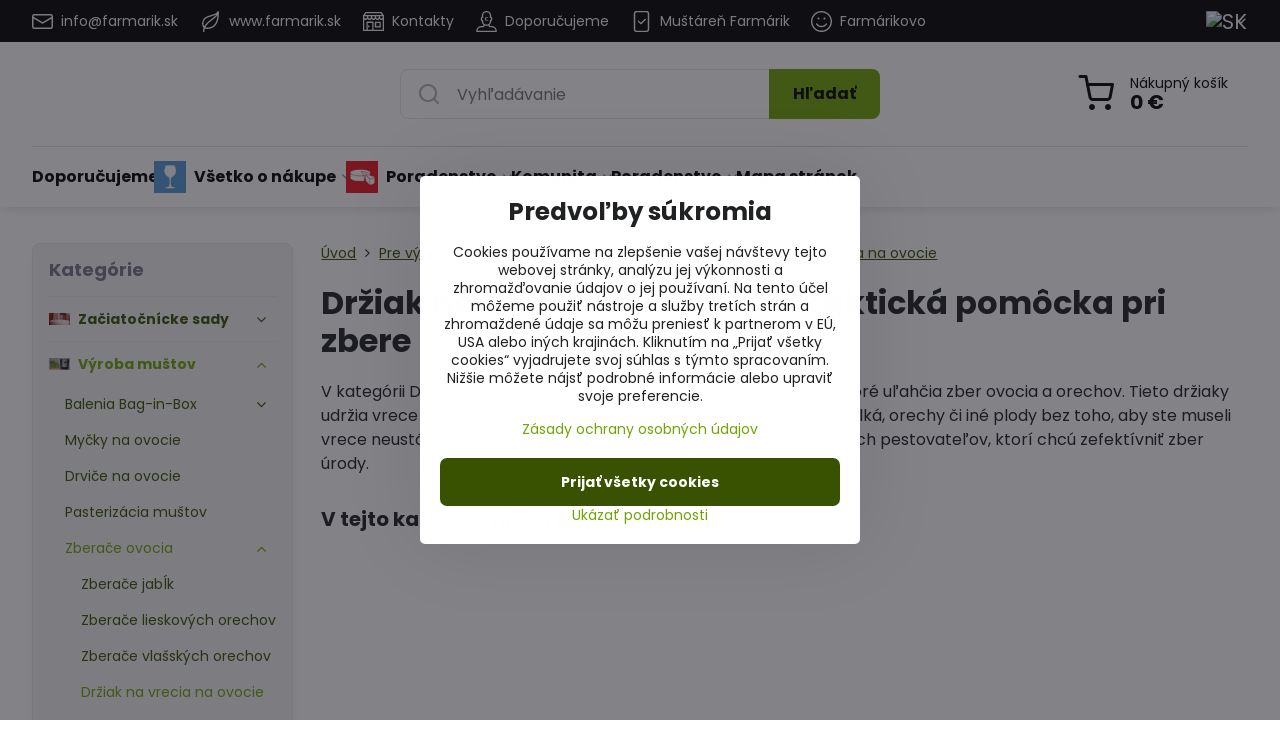

--- FILE ---
content_type: text/html; charset=UTF-8
request_url: https://www.farmarik.sk/c/pre-vyrobcov/vyroba-mustov/zberace-ovocia/drziak-na-vrecia-na-ovocie
body_size: 31728
content:

<!DOCTYPE html>
<html  data-lang-code="sk" lang="sk" class="no-js s1-hasHeader1 s1-hasFixedCart" data-lssid="5db29740f66d">
    <head>
        <meta charset="utf-8">
        		<title>Držiak na vrecia | Pomôcka na zber ovocia a orechov</title>
                    <meta name="description" content="Držiak na vrecia na ovocie pre jednoduchý zber jabĺk, orechov a iného ovocia. Udržte vrece otvorené a uľahčite si prácu – vyberte si z našej ponuky praktických držiakov!">
        		<meta name="viewport" content="width=device-width, initial-scale=1" />
		         
<script data-privacy-group="script">
var FloxSettings = {
'cartItems': {},'cartProducts': {},'cartType': "slider",'loginType': "hidden",'regformType': "hidden",'langVer': "" 
}; 
 
</script>
<script data-privacy-group="script">
FloxSettings.img_size = { 'min': "50x50",'small': "120x120",'medium': "440x440",'large': "800x800",'max': "1600x1600",'product_antn': "440x440",'product_detail': "800x800" };
</script>
    <template id="privacy_iframe_info">
    <div class="floxIframeBlockedInfo" data-func-text="Funkčné" data-analytic-text="Analytické" data-ad-text="Marketingové" data-nosnippet="1">
    <div class="floxIframeBlockedInfo__common">
        <div class="likeH3">Externý obsah je blokovaný Voľbami súkromia</div>
        <p>Prajete si načítať externý obsah?</p>
    </div>
    <div class="floxIframeBlockedInfo__youtube">
        <div class="likeH3">Videá Youtube sú blokované Voľbami súkromia</div>
        <p>Prajete si načítať Youtube video?</p>
    </div>
    <div class="floxIframeBlockedInfo__buttons">
        <button class="button floxIframeBlockedInfo__once">Povoliť tentokrát</button>
        <button class="button floxIframeBlockedInfo__always" >Povoliť a zapamätať - súhlas s druhom cookie: </button>
    </div>
    <a class="floxIframeBlockedLink__common" href=""><i class="fa fa-external-link"></i> Otvoriť obsah v novom okne</a>
    <a class="floxIframeBlockedLink__youtube" href=""><i class="fa fa-external-link"></i> Otvoriť video v novom okne</a>
</div>
</template>
<script type="text/javascript" data-privacy-group="script">
FloxSettings.options={},FloxSettings.options.MANDATORY=1,FloxSettings.options.FUNC=2,FloxSettings.options.ANALYTIC=4,FloxSettings.options.AD=8;
FloxSettings.options.fullConsent=15;FloxSettings.options.maxConsent=15;FloxSettings.options.consent=0,localStorage.getItem("floxConsent")&&(FloxSettings.options.consent=parseInt(localStorage.getItem("floxConsent")));FloxSettings.options.sync=1;FloxSettings.google_consent2_options={},FloxSettings.google_consent2_options.AD_DATA=1,FloxSettings.google_consent2_options.AD_PERSON=2;FloxSettings.google_consent2_options.consent=-1,localStorage.getItem("floxGoogleConsent2")&&(FloxSettings.google_consent2_options.consent=parseInt(localStorage.getItem("floxGoogleConsent2")));const privacyIsYoutubeUrl=function(e){return e.includes("youtube.com/embed")||e.includes("youtube-nocookie.com/embed")},privacyIsGMapsUrl=function(e){return e.includes("google.com/maps/embed")||/maps\.google\.[a-z]{2,3}\/maps/i.test(e)},privacyGetPrivacyGroup=function(e){var t="";if(e.getAttribute("data-privacy-group")?t=e.getAttribute("data-privacy-group"):e.closest("*[data-privacy-group]")&&(t=e.closest("*[data-privacy-group]").getAttribute("data-privacy-group")),"IFRAME"===e.tagName){let r=e.src||"";privacyIsYoutubeUrl(r)&&(e.setAttribute("data-privacy-group","func"),t="func"),privacyIsGMapsUrl(r)&&(e.setAttribute("data-privacy-group","func"),t="func")}return"regular"===t&&(t="script"),t},privacyBlockScriptNode=function(e){e.type="javascript/blocked";let t=function(r){"javascript/blocked"===e.getAttribute("type")&&r.preventDefault(),e.removeEventListener("beforescriptexecute",t)};e.addEventListener("beforescriptexecute",t)},privacyHandleScriptTag=function(e){let t=privacyGetPrivacyGroup(e);if(t){if("script"===t)return;"mandatory"===t||"func"===t&&FloxSettings.options.consent&FloxSettings.options.FUNC||"analytic"===t&&FloxSettings.options.consent&FloxSettings.options.ANALYTIC||"ad"===t&&FloxSettings.options.consent&FloxSettings.options.AD||privacyBlockScriptNode(e)}else FloxSettings.options.allow_unclassified||privacyBlockScriptNode(e)},privacyShowPlaceholder=function(e){let t=privacyGetPrivacyGroup(e);var r=document.querySelector("#privacy_iframe_info").content.cloneNode(!0),i=r.querySelector(".floxIframeBlockedInfo__always");i.textContent=i.textContent+r.firstElementChild.getAttribute("data-"+t+"-text"),r.firstElementChild.setAttribute("data-"+t,"1"),r.firstElementChild.removeAttribute("data-func-text"),r.firstElementChild.removeAttribute("data-analytic-text"),r.firstElementChild.removeAttribute("data-ad-text");let o=e.parentNode.classList.contains("blockYoutube");if(e.style.height){let a=e.style.height,c=e.style.width;e.setAttribute("data-privacy-style-height",a),r.firstElementChild.style.setProperty("--iframe-h",a),r.firstElementChild.style.setProperty("--iframe-w",c),e.style.height="0"}else if(e.getAttribute("height")){let n=e.getAttribute("height").replace("px",""),l=e.getAttribute("width").replace("px","");e.setAttribute("data-privacy-height",n),n.includes("%")?r.firstElementChild.style.setProperty("--iframe-h",n):r.firstElementChild.style.setProperty("--iframe-h",n+"px"),l.includes("%")?r.firstElementChild.style.setProperty("--iframe-w",l):r.firstElementChild.style.setProperty("--iframe-w",l+"px"),e.setAttribute("height",0)}else if(o&&e.parentNode.style.maxHeight){let s=e.parentNode.style.maxHeight,p=e.parentNode.style.maxWidth;r.firstElementChild.style.setProperty("--iframe-h",s),r.firstElementChild.style.setProperty("--iframe-w",p)}let u=e.getAttribute("data-privacy-src")||"";privacyIsYoutubeUrl(u)?(r.querySelector(".floxIframeBlockedInfo__common").remove(),r.querySelector(".floxIframeBlockedLink__common").remove(),r.querySelector(".floxIframeBlockedLink__youtube").setAttribute("href",u.replace("/embed/","/watch?v="))):u?(r.querySelector(".floxIframeBlockedInfo__youtube").remove(),r.querySelector(".floxIframeBlockedLink__youtube").remove(),r.querySelector(".floxIframeBlockedLink__common").setAttribute("href",u)):(r.querySelector(".floxIframeBlockedInfo__once").remove(),r.querySelector(".floxIframeBlockedInfo__youtube").remove(),r.querySelector(".floxIframeBlockedLink__youtube").remove(),r.querySelector(".floxIframeBlockedLink__common").remove(),r.querySelector(".floxIframeBlockedInfo__always").classList.add("floxIframeBlockedInfo__always--reload")),e.parentNode.insertBefore(r,e.nextSibling),o&&e.parentNode.classList.add("blockYoutube--blocked")},privacyHidePlaceholderIframe=function(e){var t=e.nextElementSibling;if(t&&t.classList.contains("floxIframeBlockedInfo")){let r=e.parentNode.classList.contains("blockYoutube");r&&e.parentNode.classList.remove("blockYoutube--blocked"),e.getAttribute("data-privacy-style-height")?e.style.height=e.getAttribute("data-privacy-style-height"):e.getAttribute("data-privacy-height")?e.setAttribute("height",e.getAttribute("data-privacy-height")):e.classList.contains("invisible")&&e.classList.remove("invisible"),t.remove()}},privacyBlockIframeNode=function(e){var t=e.src||"";""===t&&e.getAttribute("data-src")&&(t=e.getAttribute("data-src")),e.setAttribute("data-privacy-src",t),e.removeAttribute("src"),!e.classList.contains("floxNoPrivacyPlaceholder")&&(!e.style.width||parseInt(e.style.width)>200)&&(!e.getAttribute("width")||parseInt(e.getAttribute("width"))>200)&&(!e.style.height||parseInt(e.style.height)>200)&&(!e.getAttribute("height")||parseInt(e.getAttribute("height"))>200)&&(!e.style.display||"none"!==e.style.display)&&(!e.style.visibility||"hidden"!==e.style.visibility)&&privacyShowPlaceholder(e)},privacyHandleIframeTag=function(e){let t=privacyGetPrivacyGroup(e);if(t){if("script"===t||"mandatory"===t)return;if("func"===t&&FloxSettings.options.consent&FloxSettings.options.FUNC)return;if("analytic"===t&&FloxSettings.options.consent&FloxSettings.options.ANALYTIC||"ad"===t&&FloxSettings.options.consent&FloxSettings.options.AD)return;privacyBlockIframeNode(e)}else{if(FloxSettings.options.allow_unclassified)return;privacyBlockIframeNode(e)}},privacyHandleYoutubeGalleryItem=function(e){if(!(FloxSettings.options.consent&FloxSettings.options.FUNC)){var t=e.closest(".gallery").getAttribute("data-preview-height"),r=e.getElementsByTagName("img")[0],i=r.getAttribute("src").replace(t+"/"+t,"800/800");r.classList.contains("flox-lazy-load")&&(i=r.getAttribute("data-src").replace(t+"/"+t,"800/800")),e.setAttribute("data-href",e.getAttribute("href")),e.setAttribute("href",i),e.classList.replace("ytb","ytbNoConsent")}},privacyBlockPrivacyElementNode=function(e){e.classList.contains("floxPrivacyPlaceholder")?(privacyShowPlaceholder(e),e.classList.add("invisible")):e.style.display="none"},privacyHandlePrivacyElementNodes=function(e){let t=privacyGetPrivacyGroup(e);if(t){if("script"===t||"mandatory"===t)return;if("func"===t&&FloxSettings.options.consent&FloxSettings.options.FUNC)return;if("analytic"===t&&FloxSettings.options.consent&FloxSettings.options.ANALYTIC||"ad"===t&&FloxSettings.options.consent&FloxSettings.options.AD)return;privacyBlockPrivacyElementNode(e)}else{if(FloxSettings.options.allow_unclassified)return;privacyBlockPrivacyElementNode(e)}};function privacyLoadScriptAgain(e){var t=document.getElementsByTagName("head")[0],r=document.createElement("script");r.src=e.getAttribute("src"),t.appendChild(r),e.parentElement.removeChild(e)}function privacyExecuteScriptAgain(e){var t=document.getElementsByTagName("head")[0],r=document.createElement("script");r.textContent=e.textContent,t.appendChild(r),e.parentElement.removeChild(e)}function privacyEnableScripts(){document.querySelectorAll('script[type="javascript/blocked"]').forEach(e=>{let t=privacyGetPrivacyGroup(e);(FloxSettings.options.consent&FloxSettings.options.ANALYTIC&&t.includes("analytic")||FloxSettings.options.consent&FloxSettings.options.AD&&t.includes("ad")||FloxSettings.options.consent&FloxSettings.options.FUNC&&t.includes("func"))&&(e.getAttribute("src")?privacyLoadScriptAgain(e):privacyExecuteScriptAgain(e))})}function privacyEnableIframes(){document.querySelectorAll("iframe[data-privacy-src]").forEach(e=>{let t=privacyGetPrivacyGroup(e);if(!(FloxSettings.options.consent&FloxSettings.options.ANALYTIC&&t.includes("analytic")||FloxSettings.options.consent&FloxSettings.options.AD&&t.includes("ad")||FloxSettings.options.consent&FloxSettings.options.FUNC&&t.includes("func")))return;privacyHidePlaceholderIframe(e);let r=e.getAttribute("data-privacy-src");e.setAttribute("src",r),e.removeAttribute("data-privacy-src")})}function privacyEnableYoutubeGalleryItems(){FloxSettings.options.consent&FloxSettings.options.FUNC&&(document.querySelectorAll(".ytbNoConsent").forEach(e=>{e.setAttribute("href",e.getAttribute("data-href")),e.classList.replace("ytbNoConsent","ytb")}),"function"==typeof initGalleryPlugin&&initGalleryPlugin())}function privacyEnableBlockedContent(e,t){document.querySelectorAll(".floxCaptchaCont").length&&(e&FloxSettings.options.FUNC)!=(t&FloxSettings.options.FUNC)?window.location.reload():(privacyEnableScripts(),privacyEnableIframes(),privacyEnableYoutubeGalleryItems(),"function"==typeof FloxSettings.privacyEnableScriptsCustom&&FloxSettings.privacyEnableScriptsCustom())}
function privacyUpdateConsent(){ FloxSettings.ga4&&"function"==typeof gtag&&gtag("consent","update",{ad_storage:FloxSettings.options.consent&FloxSettings.options.AD?"granted":"denied",analytics_storage:FloxSettings.options.consent&FloxSettings.options.ANALYTIC?"granted":"denied",functionality_storage:FloxSettings.options.consent&FloxSettings.options.FUNC?"granted":"denied",personalization_storage:FloxSettings.options.consent&FloxSettings.options.FUNC?"granted":"denied",security_storage:FloxSettings.options.consent&FloxSettings.options.FUNC?"granted":"denied",ad_user_data:FloxSettings.google_consent2_options.consent>-1&&FloxSettings.google_consent2_options.consent&FloxSettings.google_consent2_options.AD_DATA?"granted":"denied",ad_personalization:FloxSettings.google_consent2_options.consent>-1&&FloxSettings.google_consent2_options.consent&FloxSettings.google_consent2_options.AD_PERSON?"granted":"denied"});if(FloxSettings.sklik&&FloxSettings.sklik.active){var e={rtgId:FloxSettings.sklik.seznam_retargeting_id,consent:FloxSettings.options.consent&&FloxSettings.options.consent&FloxSettings.options.ANALYTIC?1:0};"category"===FloxSettings.sklik.pageType?(e.category=FloxSettings.sklik.category,e.pageType=FloxSettings.sklik.pageType):"offerdetail"===FloxSettings.sklik.pagetype&&(e.itemId=FloxSettings.sklik.itemId,e.pageType=FloxSettings.sklik.pageType),window.rc&&window.rc.retargetingHit&&window.rc.retargetingHit(e)}"function"==typeof loadCartFromLS&&"function"==typeof saveCartToLS&&(loadCartFromLS(),saveCartToLS());}
const observer=new MutationObserver(e=>{e.forEach(({addedNodes:e})=>{e.forEach(e=>{if(FloxSettings.options.consent!==FloxSettings.options.maxConsent){if(1===e.nodeType&&"SCRIPT"===e.tagName)return privacyHandleScriptTag(e);if(1===e.nodeType&&"IFRAME"===e.tagName)return privacyHandleIframeTag(e);if(1===e.nodeType&&"A"===e.tagName&&e.classList.contains("ytb"))return privacyHandleYoutubeGalleryItem(e);if(1===e.nodeType&&"SCRIPT"!==e.tagName&&"IFRAME"!==e.tagName&&e.classList.contains("floxPrivacyElement"))return privacyHandlePrivacyElementNodes(e)}1===e.nodeType&&(e.classList.contains("mainPrivacyModal")||e.classList.contains("mainPrivacyBar"))&&(FloxSettings.options.consent>0&&!FloxSettings.options.forceShow&&-1!==FloxSettings.google_consent2_options.consent?e.style.display="none":FloxSettings.options.consent>0&&-1===FloxSettings.google_consent2_options.consent?e.classList.add("hideBWConsentOptions"):-1!==FloxSettings.google_consent2_options.consent&&e.classList.add("hideGC2ConsentOptions"))})})});observer.observe(document.documentElement,{childList:!0,subtree:!0}),document.addEventListener("DOMContentLoaded",function(){observer.disconnect()});const createElementBackup=document.createElement;document.createElement=function(...e){if("script"!==e[0].toLowerCase())return createElementBackup.bind(document)(...e);let n=createElementBackup.bind(document)(...e);return n.setAttribute("data-privacy-group","script"),n};
</script>

<meta name="referrer" content="no-referrer-when-downgrade">


<link rel="canonical" href="https://www.farmarik.sk/c/pre-vyrobcov/vyroba-mustov/zberace-ovocia/drziak-na-vrecia-na-ovocie">
    

<meta property="og:title" content="Držiak na vrecia | Pomôcka na zber ovocia a orechov">

<meta property="og:url" content="https://www.farmarik.sk/c/pre-vyrobcov/vyroba-mustov/zberace-ovocia/drziak-na-vrecia-na-ovocie">
<meta property="og:description" content="Držiak na vrecia na ovocie pre jednoduchý zber jabĺk, orechov a iného ovocia. Udržte vrece otvorené a uľahčite si prácu – vyberte si z našej ponuky praktických držiakov!">

<meta name="twitter:card" content="summary_large_image">
<meta name="twitter:title" content="Držiak na vrecia | Pomôcka na zber ovocia a orechov">
<meta name="twitter:description" content="Držiak na vrecia na ovocie pre jednoduchý zber jabĺk, orechov a iného ovocia. Udržte vrece otvorené a uľahčite si prácu – vyberte si z našej ponuky praktických držiakov!">

    <meta property="og:locale" content="sk_SK">

    <meta property="og:type" content="website">
                                
        <meta property="og:image" content="https://www.farmarik.sk/resize/e/1200/630/files/roll-blitz/apfelsackhalter-platte-web.jpg"> 
        <meta name="twitter:image" content="https://www.farmarik.sk/resize/e/1200/630/files/roll-blitz/apfelsackhalter-platte-web.jpg">        
        <link href="https://www.farmarik.sk/resize/e/440/440/files/roll-blitz/apfelsackhalter-platte-web.jpg" rel="previewimage">  
    <script data-privacy-group="script" type="application/ld+json">
{
    "@context": "https://schema.org",
    "@type": "WebPage",
    "name": "Držiak na vrecia | Pomôcka na zber ovocia a orechov",
    "description": "Držiak na vrecia na ovocie pre jednoduchý zber jabĺk, orechov a iného ovocia. Udržte vrece otvorené a uľahčite si prácu – vyberte si z našej ponuky praktických držiakov!",
    "image": "https://www.farmarik.sk/resize/e/440/440/files/roll-blitz/apfelsackhalter-platte-web.jpg"}
</script>
<link rel="alternate" type="application/rss+xml" title="RSS feed pre www.farmarik.sk" href="/e/rss/news">

<link rel="dns-prefetch" href="https://www.biznisweb.sk">
<link rel="preconnect" href="https://www.biznisweb.sk/" crossorigin>
<style type="text/css">
    

@font-face {
  font-family: 'Poppins';
  font-style: normal;
  font-display: swap;
  font-weight: 400;
  src: local(''),
       url('https://www.biznisweb.sk/templates/bw-fonts/poppins-v20-latin-ext_latin-regular.woff2') format('woff2'),
       url('https://www.biznisweb.sk/templates/bw-fonts/poppins-v20-latin-ext_latin-regular.woff') format('woff');
}


@font-face {
  font-family: 'Poppins';
  font-style: normal;
  font-display: swap;
  font-weight: 700;
  src: local(''),
       url('https://www.biznisweb.sk/templates/bw-fonts/poppins-v20-latin-ext_latin-700.woff2') format('woff2'),
       url('https://www.biznisweb.sk/templates/bw-fonts/poppins-v20-latin-ext_latin-700.woff') format('woff');
}
</style>

<link rel="preload" href="/erp-templates/skins/flat/universal/fonts/fontawesome-webfont.woff2" as="font" type="font/woff2" crossorigin>
<link href="/erp-templates/260119150516/universal.css" rel="stylesheet" type="text/css" media="all">  




<script data-privacy-group="mandatory">
    FloxSettings.trackerData = {
                    'cartIds': []
            };
    </script>    <!-- Global site tag (gtag.js) - Google Analytics -->
    <script async src="https://www.googletagmanager.com/gtag/js?id=G-0F1S93F1MM" data-privacy-group="regular"></script>    
    <script data-privacy-group="regular">
        window.dataLayer = window.dataLayer || [];
        function gtag(){ dataLayer.push(arguments); }
        if(FloxSettings.options) {
          if(FloxSettings.options.consent) {
            gtag('consent', 'default', {
              'ad_storage': (FloxSettings.options.consent & FloxSettings.options.AD)?'granted':'denied',
              'analytics_storage': (FloxSettings.options.consent & FloxSettings.options.ANALYTIC)?'granted':'denied',
              'functionality_storage': (FloxSettings.options.consent & FloxSettings.options.FUNC)?'granted':'denied',
              'personalization_storage': (FloxSettings.options.consent & FloxSettings.options.FUNC)?'granted':'denied',
              'security_storage': (FloxSettings.options.consent & FloxSettings.options.FUNC)?'granted':'denied',
              'ad_user_data': ((FloxSettings.google_consent2_options.consent > -1) && FloxSettings.google_consent2_options.consent & FloxSettings.google_consent2_options.AD_DATA)?'granted':'denied',
              'ad_personalization': ((FloxSettings.google_consent2_options.consent > -1) && FloxSettings.google_consent2_options.consent & FloxSettings.google_consent2_options.AD_PERSON)?'granted':'denied',
              'wait_for_update': 500
            });  
          } else {
            gtag('consent', 'default', {
              'ad_storage': 'denied',
              'analytics_storage': 'denied',
              'functionality_storage': 'denied',
              'personalization_storage': 'denied',
              'security_storage': 'denied',
              'ad_user_data': 'denied',
              'ad_personalization': 'denied',
              'wait_for_update': 500
            });  
          }
        }
        gtag('js', new Date());
     
        gtag('set', { 'currency': 'EUR' }); 
      
    

    FloxSettings.ga4 = 1;
    FloxSettings.gtagID = 'G-0F1S93F1MM';
    gtag('config', 'G-0F1S93F1MM',{  'groups': 'ga4' });   

        gtag('config', 'AW-974242155',{  'send_page_view': false, 'groups': 'ga4' });       
  
    </script>   
 
    <link rel="shortcut icon" href="/files/ako-nakupovat/favicon-16x16.png">
    <link rel="icon" href="/files/ako-nakupovat/favicon-16x16.png?refresh" type="image/x-icon">

		<script data-privacy-group="script">
			FloxSettings.cartType = "same_page";
			FloxSettings.loginType = "custom";
			FloxSettings.regformType = "custom";
		</script>
												<style>
			:root {
				--s1-accentTransparent: #72a40517;
				--s1-accentComplement: #000;
				--s1-maccentComplement: #fff;
				--s1-menuBgComplementTransparent: #000b;
				--s1-menuBgComplementTransparent2: #0002;
				--s1-menuBgComplement: #000;
				--s1-accentDark: #395202;
			}
		</style>

		</head>
<body class="s1-pt-category  s1-roundedCorners">
    <!-- Facebook Pixel Code -->
<script type="text/javascript" data-privacy-group="ad">
!function(f,b,e,v,n,t,s){
    if(f.fbq)return;n=f.fbq=function(){
        n.callMethod? n.callMethod.apply(n,arguments):n.queue.push(arguments)
    };
    if(!f._fbq)f._fbq=n;
    n.push=n;n.loaded=!0;n.version='2.0';n.queue=[];t=b.createElement(e);t.async=!0;
    t.src=v;s=b.getElementsByTagName(e)[0];s.parentNode.insertBefore(t,s)
}
(window,document,'script','//connect.facebook.net/en_US/fbevents.js');

    var time = Date.now(),
        eventTime = Math.floor(time / 1000),
        eventId = "PW" + time;   

    fbq('init', '1883859821884370');        
    //console.log('special FB init')
    fbq('track', 'PageView', { }, { 'eventID': eventId });
    FloxSettings.fb_conv = [];
 
    
    function getCookie(name) {
      var value = '; '+document.cookie;
      var parts = value.split('; '+name+'=');
      if (parts.length === 2) return parts.pop().split(';').shift();
      else return null;
    }    
    
    FloxSettings.fb_conv.push({ 
        "event_name": "PageView",
        "event_time": eventTime,
        "event_id": eventId, 
        "event_source_url": window.location.href,
        "action_source": "website",
        "user_data": {
            "fbp": getCookie('_fbp')
        }
    });
    
        
 FloxSettings.currency = 'EUR';FloxSettings.fbremarket = { 'init': true, 'apikey': '1883859821884370' };        
</script>
<!-- End Facebook Pixel Code -->

    <noscript class="noprint">
        <div id="noscript">
            Javascript není prohlížečem podporován nebo je vypnutý. Pro zobrazení stránky tak, jak byla zamýšlena, použijte prohlížeč s podporou JavaScript.
            <br>Pomoc: <a href="https://www.enable-javascript.com/" target="_blank">Enable-Javascript.com</a>.
        </div>
    </noscript>
    
    <div class="oCont remodal-bg">
																																					
						


	<section class="s1-headerTop s1-headerTop-style3 noprint">
		<div class="s1-cont flex ai-c">
							<div class="s1-headerTop-left">
					                        <div id="box-id-top_header_left" class="pagebox">
                                                        	<nav class="s1-topNav">
		<ul class="s1-topNav-items">
																				<li class="s1-topNav-item ">
						<a class="s1-topNav-link " href="mailto:info@farmarik.sk" >
															    <i class="navIcon navIconBWSet imgIcon50"><svg xmlns="http://www.w3.org/2000/svg" width="34.079" height="24.679" viewBox="0 0 34.079 24.679" fill="currentColor">
  <path d="M48.018,22.66H21.982a4.027,4.027,0,0,0-4.022,4.022V43.318a4.028,4.028,0,0,0,4.022,4.022H48.018a4.028,4.028,0,0,0,4.022-4.022V26.682A4.027,4.027,0,0,0,48.018,22.66ZM21.982,25.084H48.018a1.6,1.6,0,0,1,1.6,1.6v.843L35.068,36.016l-14.684-8.7v-.629A1.6,1.6,0,0,1,21.982,25.084ZM48.018,44.916H21.982a1.6,1.6,0,0,1-1.6-1.6V30.128l14.061,8.336a1.208,1.208,0,0,0,1.229,0l13.942-8.137V43.318A1.6,1.6,0,0,1,48.018,44.916Z" transform="translate(-17.96 -22.66)"/>
</svg>
</i>

														<span class="s1-topNav-linkText">info@farmarik.sk </span>
						</a>
					</li>
																																							<li class="s1-topNav-item ">
						<a class="s1-topNav-link " href="/" >
															    <i class="navIcon navIconBWSet imgIcon50"><svg xmlns="http://www.w3.org/2000/svg" width="32.263" height="40.282" viewBox="0 0 32.263 40.282" fill="currentColor">
  <path d="M50.979,16.02l0-.007c0-.023-.009-.045-.013-.068a1.1,1.1,0,0,0-.024-.117A1.315,1.315,0,0,0,50.9,15.7c-.014-.037-.029-.072-.045-.107s-.042-.081-.065-.12-.04-.062-.062-.091-.056-.071-.086-.105-.053-.054-.081-.08l-.019-.019c-.009-.008-.017-.018-.026-.026a.591.591,0,0,0-.052-.035,1.209,1.209,0,0,0-.105-.071c-.017-.01-.031-.023-.049-.033s-.037-.015-.055-.023c-.041-.02-.082-.037-.125-.053-.018-.006-.036-.016-.054-.021l-.011,0c-.016-.005-.034-.005-.05-.009-.043-.011-.086-.019-.13-.026-.02,0-.038-.009-.057-.011s-.052,0-.078,0-.036-.005-.054-.005-.043.005-.065.006h-.013c-.016,0-.032,0-.048,0h0c-.023,0-.046.009-.069.013-.042.007-.084.015-.125.026l-.014,0c-.034.009-.066.02-.1.032a1.249,1.249,0,0,0-.124.053c-.035.017-.069.035-.1.055s-.074.047-.109.073c-.014.011-.03.019-.044.031s-.029.029-.045.043c-.032.029-.062.059-.091.091-.013.015-.029.027-.042.043s-.021.032-.032.047a1.056,1.056,0,0,0-.074.11c-.018.03-.036.06-.052.093l0,.008a1.289,1.289,0,0,0-.051.121c-.008.021-.019.042-.026.064l0,0c-1,3.339-7.023,5.181-12.848,6.962-1.9.582-3.872,1.184-5.721,1.85C19.663,28.275,18.869,36.8,18.869,39.328a14.211,14.211,0,0,0,2.88,8.17,19.85,19.85,0,0,0-1.03,6.355,1.288,1.288,0,1,0,2.575,0,17.376,17.376,0,0,1,.735-5.023,32.851,32.851,0,0,0,4.9.394c5.672,0,10.358-1.7,13.978-5.092C52.726,34.941,51.054,16.788,50.979,16.02ZM21.444,39.328c0-2.693.909-9.284,9.324-12.316,1.789-.645,3.726-1.237,5.6-1.81A52.31,52.31,0,0,0,46.513,21.37C44.471,24.227,41,26.93,37.2,29.889,32.37,33.643,27.142,37.71,23.9,42.954a1,1,0,0,1-1.791-.141A9.965,9.965,0,0,1,21.444,39.328Zm19.7,2.929c-3.612,3.379-8.544,4.81-14.672,4.275a1.012,1.012,0,0,1-.8-1.5c2.9-5.155,8.056-9.182,13.111-13.114,3.732-2.9,7.331-5.713,9.644-8.833C48.035,28.964,46.481,37.264,41.141,42.257Z" transform="translate(-18.869 -14.859)" />
</svg>
</i>

														<span class="s1-topNav-linkText">www.farmarik.sk</span>
						</a>
					</li>
																								<li class="s1-topNav-item ">
						<a class="s1-topNav-link " href="/uvodna-stranka/kontakt" >
															    <i class="navIcon navIconBWSet imgIcon50"><svg xmlns="http://www.w3.org/2000/svg" width="39.261" height="35.911" viewBox="0 0 39.261 35.911" fill="currentColor">
    <path d="M47.464,35.272H38.808a1.244,1.244,0,0,0-1.244,1.244v8.655a1.244,1.244,0,0,0,1.244,1.244h8.656a1.243,1.243,0,0,0,1.243-1.244V36.516A1.243,1.243,0,0,0,47.464,35.272ZM46.22,43.927H40.052V37.76H46.22Z" transform="translate(-15.369 -17.044)"/>
    <path d="M26.192,42.2a1.244,1.244,0,0,0-1.244,1.244V44.7a1.244,1.244,0,0,0,2.488,0V43.439A1.244,1.244,0,0,0,26.192,42.2Z" transform="translate(-15.369 -17.044)"/>
    <path d="M54.422,23.342l-4.195-5.784a1.2,1.2,0,0,0-1.011-.513l-28.552.081a1.242,1.242,0,0,0-1.012.526l-3.917,5.539a1.5,1.5,0,0,0-.366.88V51.712a1.245,1.245,0,0,0,1.244,1.244H53.387a1.245,1.245,0,0,0,1.244-1.244V24.327A1.564,1.564,0,0,0,54.422,23.342ZM17.879,25.316H22.73v1.8a2.426,2.426,0,1,1-4.851,0Zm7.346,0h4.852v1.8a2.426,2.426,0,0,1-4.852,0Zm7.371,0h4.851v1.8a2.426,2.426,0,1,1-4.851,0Zm7.342,0H44.79v1.8a2.426,2.426,0,1,1-4.852,0Zm7.341,0h4.852v1.8a2.426,2.426,0,0,1-4.852,0Zm-25.967-5.7,27.275-.078,2.389,3.294H19.039Zm2.936,30.853V37.631H32.73V50.465Zm10.97,0V36.387a1.243,1.243,0,0,0-1.244-1.243H23.005a1.243,1.243,0,0,0-1.244,1.243V50.468h-3.9v-19.1a4.886,4.886,0,0,0,6.121-1,4.891,4.891,0,0,0,7.358-.014,4.892,4.892,0,0,0,7.357.016,4.892,4.892,0,0,0,7.342,0,4.886,4.886,0,0,0,6.108,1V50.468Z" transform="translate(-15.369 -17.044)"/>
</svg>
</i>

														<span class="s1-topNav-linkText">Kontakty</span>
						</a>
					</li>
																								<li class="s1-topNav-item ">
						<a class="s1-topNav-link " href="/doporucujeme" >
															    <i class="navIcon navIconBWSet imgIcon50"><svg xmlns="http://www.w3.org/2000/svg" width="35.705" height="36.328" viewBox="0 0 35.705 36.328" fill="currentColor">
    <path d="M44.133,42.8H41.124a.561.561,0,0,1-.56-.561V40.389a8.811,8.811,0,0,0,2.491-4.548,1.152,1.152,0,0,0,.018-.2V34.21a2.556,2.556,0,0,0,1.8-2.438v-2.3a2.556,2.556,0,0,0-1.845-2.452V24.5a7.67,7.67,0,0,0-7.662-7.661h-.728A7.67,7.67,0,0,0,26.974,24.5v2.521a2.556,2.556,0,0,0-1.845,2.452v2.3a2.556,2.556,0,0,0,1.8,2.438v1.428a1.152,1.152,0,0,0,.018.2,8.814,8.814,0,0,0,2.491,4.548v1.848a.561.561,0,0,1-.56.561H25.867a8.73,8.73,0,0,0-8.72,8.72v.5a1.147,1.147,0,0,0,1.146,1.146H51.707a1.147,1.147,0,0,0,1.146-1.146v-.5A8.73,8.73,0,0,0,44.133,42.8ZM28.073,32.031h-.394a.259.259,0,0,1-.258-.259v-2.3a.259.259,0,0,1,.258-.259h.441a1.147,1.147,0,0,0,1.146-1.146V24.5a5.375,5.375,0,0,1,5.37-5.369h.728a5.375,5.375,0,0,1,5.37,5.369v3.568a1.147,1.147,0,0,0,1.146,1.146h.441a.259.259,0,0,1,.258.259v2.3a.259.259,0,0,1-.258.259h-.394a1.147,1.147,0,0,0-1.146,1.146v2.344a5.886,5.886,0,0,1-11.562,0V33.177A1.147,1.147,0,0,0,28.073,32.031Zm7.072,18.841H19.471a6.439,6.439,0,0,1,6.4-5.783h3.009a2.855,2.855,0,0,0,2.851-2.852v-.316a8.436,8.436,0,0,0,2.844.651,1.177,1.177,0,0,0,.254.03c.06,0,.115-.008.175-.009s.115.009.176.009a1.168,1.168,0,0,0,.253-.03,8.43,8.43,0,0,0,2.844-.651v.316a2.855,2.855,0,0,0,2.851,2.852h3.009a6.439,6.439,0,0,1,6.4,5.783Z" transform="translate(-17.147 -16.836)"/>
    <path d="M32.274,30.8a.415.415,0,0,0,0,.829h.164a2.626,2.626,0,0,0,2.919,2.283,2.989,2.989,0,0,0,2.389-1.041.469.469,0,0,0,.1-.289.519.519,0,0,0-.521-.52.577.577,0,0,0-.414.212,1.86,1.86,0,0,1-1.551.636,1.56,1.56,0,0,1-1.744-1.281h1.166a.415.415,0,0,0,0-.829H33.5v-.424h1.281a.414.414,0,0,0,0-.828H33.594a1.625,1.625,0,0,1,1.763-1.388,1.79,1.79,0,0,1,1.5.675.5.5,0,0,0,.4.193.516.516,0,0,0,.52-.511.546.546,0,0,0-.106-.318,2.656,2.656,0,0,0-2.312-1.04,2.672,2.672,0,0,0-2.928,2.389h-.155a.414.414,0,0,0,0,.828h.067V30.8Z" transform="translate(-17.147 -16.836)"/>
</svg>
</i>

														<span class="s1-topNav-linkText">Doporučujeme</span>
						</a>
					</li>
																								<li class="s1-topNav-item ">
						<a class="s1-topNav-link " href="https://www.mustaren-farmarik.sk" >
															    <i class="navIcon navIconBWSet imgIcon50"><svg xmlns="http://www.w3.org/2000/svg" width="26.755" height="36.63" viewBox="0 0 26.755 36.63" fill="currentColor">
  <path d="M43.747,53.315H26.252a4.635,4.635,0,0,1-4.629-4.63V21.315a4.635,4.635,0,0,1,4.629-4.63h17.5a4.636,4.636,0,0,1,4.63,4.63v27.37A4.636,4.636,0,0,1,43.747,53.315ZM26.252,19.067a2.25,2.25,0,0,0-2.247,2.248v27.37a2.25,2.25,0,0,0,2.247,2.248h17.5A2.25,2.25,0,0,0,46,48.685V21.315a2.25,2.25,0,0,0-2.248-2.248Z" transform="translate(-21.623 -16.685)"/>
  <path d="M34.024,40.036a1.194,1.194,0,0,1-.849-.355l-4.26-4.327a1.192,1.192,0,1,1,1.7-1.672l3.425,3.479,6.807-6.688a1.192,1.192,0,0,1,1.67,1.7L34.86,39.7A1.194,1.194,0,0,1,34.024,40.036Z" transform="translate(-21.623 -16.685)"/>
</svg>
</i>

														<span class="s1-topNav-linkText">Muštáreň Farmárik</span>
						</a>
					</li>
																								<li class="s1-topNav-item ">
						<a class="s1-topNav-link " href="https://www.farmarikovo.sk" >
															    <i class="navIcon navIconBWSet imgIcon50"><svg xmlns="http://www.w3.org/2000/svg" width="33.043" height="33.043" viewBox="0 0 33.043 33.043" fill="currentColor">
  <path transform="translate(-18.478 -18.478)" d="m35 18.478c-14.721 0-22.09 17.796-11.682 28.204 10.408 10.408 28.204 3.0383 28.204-11.682-0.01047-9.1205-7.4015-16.512-16.522-16.522zm0 30.893c-12.804 0-19.214-15.48-10.161-24.532 9.0528-9.0528 24.532-2.6428 24.532 10.161-0.008818 7.9332-6.4378 14.362-14.371 14.371z"/>
  <path transform="translate(-18.478 -18.478)" d="m43.315 38.07c-0.48712-0.34226-1.1596-0.22345-1.5 0.265-3.3124 4.7615-10.37 4.7211-13.628-0.078-0.808-1.1847-2.585 0.02733-1.777 1.212 4.1051 6.0428 12.993 6.0946 17.168 0.1 0.34198-0.48641 0.22414-1.1581-0.263-1.499z"/>
  <path d="m13.538 11.842c0 0.90685-0.73515 1.642-1.642 1.642s-1.642-0.73515-1.642-1.642 0.73515-1.642 1.642-1.642 1.642 0.73515 1.642 1.642z"/>
  <path transform="translate(-18.478 -18.478)" d="m39.626 31.962c1.4641 0 2.1968-1.7702 1.1614-2.8051s-2.8053-0.30103-2.8044 1.1631c0 0.90724 0.73576 1.6426 1.643 1.642z"/>
</svg>
</i>

														<span class="s1-topNav-linkText">Farmárikovo</span>
						</a>
					</li>
									</ul>
	</nav>

                             
            </div> 
    
				</div>
										<div class="s1-headerTop-right flex ml-a">
																	<div class="s1-flags s1-dropDown">
		<button class="s1-flags-currentLang s1-dropDown-toggler">
			<img class="s1-flag-img s1-dropDown-img" src="/erp/images/flags/flat/24/SK.png" alt="SK">
			<i class="fa fa-angle-down s1-dropDown-arrow"></i>
		</button>
		<ul class="s1-flags-dropDown s1-dropDown-items">
							        									<li class="s1-dropDown-item">
					<a class="s1-flags-lang s1-dropDown-link flag-be" href="https://www.farmarikovo.sk">
						<img class="s1-flag-img s1-dropDown-img" src="/erp/images/flags/flat/24/BE.png" alt="BE">
											</a>
				</li>
				        			</ul>
	</div>

									</div>
					</div>
	</section>
<header class="s1-header s1-header-style1 s1-header-color2 noprint">
	<section class="s1-header-cont s1-cont flex">
		<div class="s1-header-logo">
					</div>
		<div class="s1-header-actions flex">
						<div class="s1-header-search">
				<!-- search activator -->
				<div class="s1-header-action m-hide">
					<a href="/e/search" title="Hľadať" class="s1-header-actionLink s1-searchActivatorJS"><i class="s1-icon s1-icon-search"></i></a>
				</div>
					<form action="/e/search" method="get" class="siteSearchForm s1-topSearch-form">
		<div class="siteSearchCont s1-topSearch">
			<label class="s1-siteSearch-label flex">
				<i class="s1-icon s1-icon-search rm-hide"></i>
				<input data-pages="Stránky" data-products="Produkty" data-categories="Kategórie" data-news="Novinky" data-brands="Výrobca" class="siteSearchInput" id="s1-small-search" placeholder="Vyhľadávanie" name="word" type="text" value="">
				<button class="button" type="submit">Hľadať</button>
			</label>
		</div>
	</form>

			</div>
			
												<!-- cart -->
			<div class="s1-headerCart-outer">
				            
    		<div class="s1-header-action s1-headerCart">
			<a class="s1-header-actionLink smallCart" href="/e/cart/index" title="Nákupný košík">
				<i class="s1-icon s1-icon-shopping-cart"></i>
				<span class="smallCartItems buttonCartInvisible invisible">0</span>
				<div class="s1-scText rl-hide">
					<span class="s1-scTitle">Nákupný košík</span>
					<span class="smallCartTotal smallCartPrice" data-pieces="0">0 €</span>
				</div>
			</a>
			<div id="s1-customSmallCartCont" class="s1-smallCart-wrapper"></div>
		</div>
    
			</div>
			<!-- menu -->
						<div class="s1-header-action l-hide">
				<button aria-label="Menu" class="s1-header-actionLink s1-menuActivatorJS"><i class="s1-icon s1-icon-menu"></i></button>
			</div>
					</div>
	</section>
		<div class="s1-menu-section ">
					<div class="s1-menu-overlay s1-menuActivatorJS l-hide"></div>
			<div class="s1-menu-wrapper">
				<div class="s1-menu-header l-hide">
					Menu
					<span class="s1-menuClose s1-menuActivatorJS">✕</span>
				</div>
				<div class="s1-menu-cont s1-cont">
											     
                                        																														<nav class="s1-menu s1-menu-left">
								<ul class="s1-menu-items">
																	<li class="s1-menu-item  ">
							<a class="s1-menu-link " href="/doporucujeme">
																<span>Doporučujeme</span>
															</a>
													</li>
																	<li class="s1-menu-item  hasSubmenu s1-sub-group s1-sub-group-inlineLinks">
							<a class="s1-menu-link " href="/vsetko-nakupe">
																	    <i class="navIcon navIconImg imgIcon50">
                    <img src="/resize/e/50/50/files/produkty-foto/vyroba.jpg" alt="Ikona">            
            </i>

																<span>Všetko o nákupe</span>
								<i class="s1-menuChevron fa fa-angle-right"></i>							</a>
															     
                                        														<ul class="s1-submenu-items level-1">
								<li class="s1-submenu-item level-1    ">
															<a href="/vsetko-nakupe/obchodne-podmienky" class="s1-submenu-link ">
						<span>Obchodné podmienky</span>
											</a>
									</li>
								<li class="s1-submenu-item level-1    ">
															<a href="/vsetko-nakupe/ochrana-osobnych-udajov" class="s1-submenu-link ">
						<span>Ochrana osobných údajov</span>
											</a>
									</li>
								<li class="s1-submenu-item level-1    ">
															<a href="/vsetko-nakupe/odstupenie-od-kupnej-zmluvy" class="s1-submenu-link ">
						<span>Odstúpenie od kúpnej zmluvy</span>
											</a>
									</li>
								<li class="s1-submenu-item level-1    ">
															<a href="/vsetko-nakupe/reklamacny-poriadok" class="s1-submenu-link ">
						<span>Reklamačný poriadok</span>
											</a>
									</li>
								<li class="s1-submenu-item level-1    ">
															<a href="/vsetko-nakupe/ako-nakupovat" class="s1-submenu-link ">
						<span>Ako nakupovať</span>
											</a>
									</li>
								<li class="s1-submenu-item level-1    ">
															<a href="/vsetko-nakupe/postovne" class="s1-submenu-link ">
						<span>Poštovné </span>
											</a>
									</li>
											</ul>
		    
													</li>
																	<li class="s1-menu-item  hasSubmenu s1-sub-group s1-sub-group-inlineLinks">
							<a class="s1-menu-link " href="/ako-si-vyrobit">
																	    <i class="navIcon navIconImg imgIcon50">
                    <img src="/resize/e/50/50/files/kategorie/ikona-prirodne-produkty.png" alt="Ikona">            
            </i>

																<span>Poradenstvo</span>
								<i class="s1-menuChevron fa fa-angle-right"></i>							</a>
															     
                                        														<ul class="s1-submenu-items level-1">
								<li class="s1-submenu-item level-1 hasIcon hasSubmenu  ">
															<a class="s1-submenu-image rl-hide" href="/ako-si-vyrobit/chovatelstvo">
						<img class="s1-submenu-img flox-lazy-load" data-src="/resize/e/100/100/files/ako-vyrobit/ohradnik/elektricke-ohradniky.jpg" alt="" loading="lazy">
					</a>
										<a href="/ako-si-vyrobit/chovatelstvo" class="s1-submenu-link ">
						<span>Chovateľstvo</span>
						<i class="s1-menuChevron fa fa-angle-right l-hide"></i>					</a>
																		     
                                        																														<ul class="s1-submenu-items level-2">
								<li class="s1-submenu-item level-2    ">
															<a href="/ako-si-vyrobit/chovatelstvo/elektricky-ohradnik" class="s1-submenu-link ">
						<span>Elektrický ohradník</span>
											</a>
									</li>
											</ul>
		    
															</li>
								<li class="s1-submenu-item level-1 hasIcon   ">
															<a class="s1-submenu-image rl-hide" href="/ako-si-vyrobit/vcelarstvo">
						<img class="s1-submenu-img flox-lazy-load" data-src="/resize/e/100/100/files/vcelarstvo/medomety/logar-4551/4551ov.jpg" alt="" loading="lazy">
					</a>
										<a href="/ako-si-vyrobit/vcelarstvo" class="s1-submenu-link ">
						<span>Včelárstvo</span>
											</a>
									</li>
								<li class="s1-submenu-item level-1 hasIcon hasSubmenu  ">
															<a class="s1-submenu-image rl-hide" href="/ako-si-vyrobit/jablcny-dzus-must">
						<img class="s1-submenu-img flox-lazy-load" data-src="/resize/e/100/100/files/ako-vyrobit/musty/tlacidlo---ako-zacat.jpg" alt="Výroba jablčného džúsu, muštu" loading="lazy">
					</a>
										<a href="/ako-si-vyrobit/jablcny-dzus-must" class="s1-submenu-link ">
						<span>Jablčný džús, mušt</span>
						<i class="s1-menuChevron fa fa-angle-right l-hide"></i>					</a>
																		     
                                        																														<ul class="s1-submenu-items level-2">
								<li class="s1-submenu-item level-2    ">
															<a href="/ako-si-vyrobit/jablcny-dzus-must/kde-zacat" class="s1-submenu-link ">
						<span>Kde začať</span>
											</a>
									</li>
								<li class="s1-submenu-item level-2    ">
															<a href="/ako-si-vyrobit/jablcny-dzus-must/priprava-ovocia" class="s1-submenu-link ">
						<span>Príprava ovocia</span>
											</a>
									</li>
								<li class="s1-submenu-item level-2    ">
															<a href="/ako-si-vyrobit/jablcny-dzus-must/drvenie" class="s1-submenu-link ">
						<span>Drvenie</span>
											</a>
									</li>
								<li class="s1-submenu-item level-2    ">
															<a href="/ako-si-vyrobit/jablcny-dzus-must/lisovanie" class="s1-submenu-link ">
						<span>Lisovanie</span>
											</a>
									</li>
								<li class="s1-submenu-item level-2    s1-hidden">
															<a href="/ako-si-vyrobit/jablcny-dzus-must/skladovanie-stavy" class="s1-submenu-link ">
						<span>Skladovanie šťavy</span>
											</a>
									</li>
								<li class="s1-submenu-item level-2    s1-hidden">
															<a href="/ako-si-vyrobit/jablcny-dzus-must/pasterizacia" class="s1-submenu-link ">
						<span>Pasterizácia</span>
											</a>
									</li>
								<li class="s1-submenu-item level-2    s1-hidden">
															<a href="/ako-si-vyrobit/jablcny-dzus-must/plnenie-do-bag-in-boxov" class="s1-submenu-link ">
						<span>Plnenie do Bag in Boxov</span>
											</a>
									</li>
								<li class="s1-submenu-item level-2    s1-hidden">
															<a href="/ako-si-vyrobit/jablcny-dzus-must/plnenie-do-flias" class="s1-submenu-link ">
						<span>Plnenie do fliaš</span>
											</a>
									</li>
								<li class="s1-submenu-item level-2    s1-hidden">
															<a href="/ako-si-vyrobit/jablcny-dzus-must/nasa-ponuka-zariadeni-pre-vyrobu-stiav" class="s1-submenu-link ">
						<span>Naša ponuka zariadení pre výrobu štiav</span>
											</a>
									</li>
								<li class="s1-submenu-item level-2    s1-hidden">
															<a href="/ako-si-vyrobit/jablcny-dzus-must/video-navod" class="s1-submenu-link ">
						<span>Video návod</span>
											</a>
									</li>
												<li class="s1-submenu-item level-2 s1-submenu-showmore rl-hide">
					<a class="s1-submenu-link s1-submenu-linkShowmore" href="/ako-si-vyrobit/jablcny-dzus-must">Ďalšie kategórie <i class="fa fa-angle-right" aria-hidden="true"></i></a>
				</li>
							</ul>
		    
															</li>
								<li class="s1-submenu-item level-1 hasIcon hasSubmenu  ">
															<a class="s1-submenu-image rl-hide" href="/ako-si-vyrobit/sirupy">
						<img class="s1-submenu-img flox-lazy-load" data-src="/resize/e/100/100/files/ako-vyrobit/spracovanie-ovocia/tlacidlo-cordials.jpg" alt="Ako si vyrobiť domáce sirupy" loading="lazy">
					</a>
										<a href="/ako-si-vyrobit/sirupy" class="s1-submenu-link ">
						<span>Sirupy</span>
						<i class="s1-menuChevron fa fa-angle-right l-hide"></i>					</a>
																		     
                                        																														<ul class="s1-submenu-items level-2">
								<li class="s1-submenu-item level-2    ">
															<a href="/ako-si-vyrobit/sirupy/ako-si-vyrobit-sirupy" class="s1-submenu-link ">
						<span>Ako si vyrobiť sirupy</span>
											</a>
									</li>
								<li class="s1-submenu-item level-2    ">
															<a href="/ako-si-vyrobit/sirupy/nasa-ponuka-parnych-odstavovacov" class="s1-submenu-link ">
						<span>Naša ponuka parných odšťavovačov</span>
											</a>
									</li>
								<li class="s1-submenu-item level-2    ">
															<a href="/ako-si-vyrobit/sirupy/video-navod" class="s1-submenu-link ">
						<span>Video návod</span>
											</a>
									</li>
											</ul>
		    
															</li>
								<li class="s1-submenu-item level-1 hasIcon hasSubmenu  ">
															<a class="s1-submenu-image rl-hide" href="/ako-si-vyrobit/zavaraniny">
						<img class="s1-submenu-img flox-lazy-load" data-src="/resize/e/100/100/files/ako-vyrobit/spracovanie-ovocia/tlacidlo---vyroba-zavaranin.jpg" alt="Ako si vyrobiť domáce zaváraniny" loading="lazy">
					</a>
										<a href="/ako-si-vyrobit/zavaraniny" class="s1-submenu-link ">
						<span>Zaváraniny</span>
						<i class="s1-menuChevron fa fa-angle-right l-hide"></i>					</a>
																		     
                                        																														<ul class="s1-submenu-items level-2">
								<li class="s1-submenu-item level-2    ">
															<a href="/ako-si-vyrobit/zavaraniny/nasa-ponuka-vybavenia-pre-vyrobu-zavaranin" class="s1-submenu-link ">
						<span>Naša ponuka vybavenia pre výrobu zaváranín</span>
											</a>
									</li>
											</ul>
		    
															</li>
								<li class="s1-submenu-item level-1 hasIcon hasSubmenu  ">
															<a class="s1-submenu-image rl-hide" href="/ako-si-vyrobit/dzem">
						<img class="s1-submenu-img flox-lazy-load" data-src="/resize/e/100/100/files/ako-vyrobit/spracovanie-ovocia/tlacidlo---vyroba-dzemov.jpg" alt="Ako si vyrobiť domáci džem, lekvár, marmeládu" loading="lazy">
					</a>
										<a href="/ako-si-vyrobit/dzem" class="s1-submenu-link ">
						<span>Džem</span>
						<i class="s1-menuChevron fa fa-angle-right l-hide"></i>					</a>
																		     
                                        																														<ul class="s1-submenu-items level-2">
								<li class="s1-submenu-item level-2    ">
															<a href="/ako-si-vyrobit/dzem/ako-si-vyrobit-dzem" class="s1-submenu-link ">
						<span>Ako si vyrobiť džem</span>
											</a>
									</li>
								<li class="s1-submenu-item level-2    ">
															<a href="/ako-si-vyrobit/dzem/nasa-ponuka-parnych-odstavovacov" class="s1-submenu-link ">
						<span>Naša ponuka parných odšťavovačov</span>
											</a>
									</li>
								<li class="s1-submenu-item level-2    ">
															<a href="/ako-si-vyrobit/dzem/nasa-ponuka-zariadeni-pre-vyrobu-dzemov" class="s1-submenu-link ">
						<span>Naša ponuka zariadení pre výrobu džemov</span>
											</a>
									</li>
								<li class="s1-submenu-item level-2    ">
															<a href="/ako-si-vyrobit/dzem/video-navod" class="s1-submenu-link ">
						<span>Video návod</span>
											</a>
									</li>
											</ul>
		    
															</li>
								<li class="s1-submenu-item level-1 hasIcon hasSubmenu  ">
															<a class="s1-submenu-image rl-hide" href="/ako-si-vyrobit/pivo">
						<img class="s1-submenu-img flox-lazy-load" data-src="/resize/e/100/100/files/ako-vyrobit/pivo/tlacidlo---vyroba-piva.jpg" alt="Ako si vyrobiť pivo" loading="lazy">
					</a>
										<a href="/ako-si-vyrobit/pivo" class="s1-submenu-link ">
						<span>Pivo</span>
						<i class="s1-menuChevron fa fa-angle-right l-hide"></i>					</a>
																		     
                                        																														<ul class="s1-submenu-items level-2">
								<li class="s1-submenu-item level-2    ">
															<a href="/ako-si-vyrobit/pivo/zacinajuci-vyrobca-piva" class="s1-submenu-link ">
						<span>Začiatočník</span>
											</a>
									</li>
								<li class="s1-submenu-item level-2    ">
															<a href="/ako-si-vyrobit/pivo/pokrocily" class="s1-submenu-link ">
						<span>Pokročilý</span>
											</a>
									</li>
								<li class="s1-submenu-item level-2    ">
															<a href="/ako-si-vyrobit/pivo/skuseny-vyrobca-piva" class="s1-submenu-link ">
						<span>Skúsený</span>
											</a>
									</li>
											</ul>
		    
															</li>
								<li class="s1-submenu-item level-1 hasIcon hasSubmenu  ">
															<a class="s1-submenu-image rl-hide" href="/ako-si-vyrobit/kombucha">
						<img class="s1-submenu-img flox-lazy-load" data-src="/resize/e/100/100/files/ako-vyrobit/kombucha/tlacidlo---kombucha.jpg" alt="Ako si vyrobiť kombuchu" loading="lazy">
					</a>
										<a href="/ako-si-vyrobit/kombucha" class="s1-submenu-link ">
						<span>Kombucha</span>
						<i class="s1-menuChevron fa fa-angle-right l-hide"></i>					</a>
																		     
                                        																														<ul class="s1-submenu-items level-2">
								<li class="s1-submenu-item level-2    ">
															<a href="/ako-si-vyrobit/kombucha/ako-si-vyrobit-kombuchu" class="s1-submenu-link ">
						<span>Ako si vyrobiť kombuchu</span>
											</a>
									</li>
								<li class="s1-submenu-item level-2    ">
															<a href="/ako-si-vyrobit/kombucha/nasa-ponuka-vybavenia-pre-vyrobu-kombuchy" class="s1-submenu-link ">
						<span>Naša ponuka vybavenia pre výrobu kombuchy</span>
											</a>
									</li>
								<li class="s1-submenu-item level-2    ">
															<a href="/ako-si-vyrobit/kombucha/video-navod" class="s1-submenu-link ">
						<span>Video návod</span>
											</a>
									</li>
											</ul>
		    
															</li>
								<li class="s1-submenu-item level-1 hasIcon hasSubmenu  ">
															<a class="s1-submenu-image rl-hide" href="/ako-si-vyrobit/cestoviny">
						<img class="s1-submenu-img flox-lazy-load" data-src="/resize/e/100/100/files/ako-vyrobit/cestoviny/tlacidlo---vyroba-cestovin.jpg" alt="Ako si vyrobiť domáce cestoviny" loading="lazy">
					</a>
										<a href="/ako-si-vyrobit/cestoviny" class="s1-submenu-link ">
						<span>Cestoviny</span>
						<i class="s1-menuChevron fa fa-angle-right l-hide"></i>					</a>
																		     
                                        																														<ul class="s1-submenu-items level-2">
								<li class="s1-submenu-item level-2    ">
															<a href="/ako-si-vyrobit/cestoviny/ako-si-vyrobit-cestoviny" class="s1-submenu-link ">
						<span>Ako si vyrobiť cestoviny</span>
											</a>
									</li>
								<li class="s1-submenu-item level-2    ">
															<a href="/ako-si-vyrobit/cestoviny/nasa-ponuka-vybavenia-pre-vyrobu-cestovin" class="s1-submenu-link ">
						<span>Naša ponuka vybavenia pre výrobu cestovín</span>
											</a>
									</li>
								<li class="s1-submenu-item level-2    ">
															<a href="/ako-si-vyrobit/cestoviny/video-navod" class="s1-submenu-link ">
						<span>Video návod</span>
											</a>
									</li>
											</ul>
		    
															</li>
											</ul>
		    
													</li>
																	<li class="s1-menu-item  hasSubmenu s1-sub-group s1-sub-group-inlineLinks">
							<a class="s1-menu-link " href="/komunita">
																<span>Komunita</span>
								<i class="s1-menuChevron fa fa-angle-right"></i>							</a>
															     
                                        														<ul class="s1-submenu-items level-1">
								<li class="s1-submenu-item level-1  hasSubmenu  ">
															<a href="/komunita/kurzy" class="s1-submenu-link ">
						<span>Kurzy</span>
						<i class="s1-menuChevron fa fa-angle-right l-hide"></i>					</a>
																		     
                                        																														<ul class="s1-submenu-items level-2">
								<li class="s1-submenu-item level-2    ">
															<a href="/komunita/kurzy/aktualna-ponuka-kurzov" class="s1-submenu-link ">
						<span>Aktuálna ponuka kurzov </span>
											</a>
									</li>
								<li class="s1-submenu-item level-2    ">
															<a href="/komunita/kurzy/aktualna-ponuka-exkurzii" class="s1-submenu-link ">
						<span>Aktuálna ponuka exkurzií</span>
											</a>
									</li>
								<li class="s1-submenu-item level-2    ">
															<a href="/komunita/kurzy/zaujimave-miesta" class="s1-submenu-link ">
						<span>Zaujímave miesta</span>
											</a>
									</li>
											</ul>
		    
															</li>
								<li class="s1-submenu-item level-1    ">
															<a href="/komunita/napiste-nam" class="s1-submenu-link ">
						<span>Napíšte nám</span>
											</a>
									</li>
								<li class="s1-submenu-item level-1  hasSubmenu  ">
															<a href="/komunita/manualy" class="s1-submenu-link ">
						<span>Manuály </span>
						<i class="s1-menuChevron fa fa-angle-right l-hide"></i>					</a>
																		     
                                        																														<ul class="s1-submenu-items level-2">
								<li class="s1-submenu-item level-2    ">
															<a href="/komunita/manualy/manual-pre-montaz-elektrickych-ohradnikov" class="s1-submenu-link ">
						<span>Manuál pre montáž elektrických ohradníkov</span>
											</a>
									</li>
											</ul>
		    
															</li>
								<li class="s1-submenu-item level-1    ">
															<a href="/komunita/recepty" class="s1-submenu-link ">
						<span>Recepty</span>
											</a>
									</li>
								<li class="s1-submenu-item level-1    ">
															<a href="/komunita/galeria-fotiek" class="s1-submenu-link ">
						<span>Galéria fotiek</span>
											</a>
									</li>
								<li class="s1-submenu-item level-1  hasSubmenu  ">
															<a href="/komunita/tv" class="s1-submenu-link ">
						<span>TV</span>
						<i class="s1-menuChevron fa fa-angle-right l-hide"></i>					</a>
																		     
                                        																														<ul class="s1-submenu-items level-2">
								<li class="s1-submenu-item level-2    ">
															<a href="/komunita/tv/tv-elektricke-ohradniky" class="s1-submenu-link ">
						<span>TV- Elektrické ohradníky</span>
											</a>
									</li>
											</ul>
		    
															</li>
								<li class="s1-submenu-item level-1  hasSubmenu  ">
															<a href="/komunita/burza" class="s1-submenu-link ">
						<span>Burza</span>
						<i class="s1-menuChevron fa fa-angle-right l-hide"></i>					</a>
																		     
                                        																														<ul class="s1-submenu-items level-2">
								<li class="s1-submenu-item level-2    ">
															<a href="/komunita/burza/burza-domacich-specialit" class="s1-submenu-link ">
						<span>Burza domácich špecialít </span>
											</a>
									</li>
								<li class="s1-submenu-item level-2    ">
															<a href="/komunita/burza/burza-domacich-zvierat" class="s1-submenu-link ">
						<span>Burza domácich zvierat</span>
											</a>
									</li>
								<li class="s1-submenu-item level-2    ">
															<a href="/komunita/burza/burza-ovocia-a-zeleniny" class="s1-submenu-link ">
						<span>Burza ovocia a zeleniny</span>
											</a>
									</li>
								<li class="s1-submenu-item level-2    ">
															<a href="/komunita/burza/burza-remeselnickych-vyrobkov" class="s1-submenu-link ">
						<span>Burza remeselníckych výrobkov</span>
											</a>
									</li>
								<li class="s1-submenu-item level-2    s1-hidden">
															<a href="/komunita/burza/informacie-o-nasej-burze" class="s1-submenu-link ">
						<span>Informácie o našej burze</span>
											</a>
									</li>
												<li class="s1-submenu-item level-2 s1-submenu-showmore rl-hide">
					<a class="s1-submenu-link s1-submenu-linkShowmore" href="/komunita/burza">Ďalšie kategórie <i class="fa fa-angle-right" aria-hidden="true"></i></a>
				</li>
							</ul>
		    
															</li>
											</ul>
		    
													</li>
																	<li class="s1-menu-item  hasSubmenu s1-sub-group s1-sub-group-inlineLinks">
							<a class="s1-menu-link " href="/poradenstvo">
																<span>Poradenstvo</span>
								<i class="s1-menuChevron fa fa-angle-right"></i>							</a>
															     
                                        														<ul class="s1-submenu-items level-1">
								<li class="s1-submenu-item level-1 hasIcon   ">
															<a class="s1-submenu-image rl-hide" href="/poradenstvo/chovatelstvo">
						<img class="s1-submenu-img flox-lazy-load" data-src="/resize/e/100/100/files/ako-vyrobit/ohradnik/elektricke-ohradniky.jpg" alt="" loading="lazy">
					</a>
										<a href="/poradenstvo/chovatelstvo" class="s1-submenu-link ">
						<span>Chovateľstvo</span>
											</a>
									</li>
								<li class="s1-submenu-item level-1 hasIcon   ">
															<a class="s1-submenu-image rl-hide" href="/poradenstvo/vcelarstvo">
						<img class="s1-submenu-img flox-lazy-load" data-src="/resize/e/100/100/files/vcelarstvo/medomety/logar-4551/4551ov.jpg" alt="" loading="lazy">
					</a>
										<a href="/poradenstvo/vcelarstvo" class="s1-submenu-link ">
						<span>Včelárstvo</span>
											</a>
									</li>
											</ul>
		    
													</li>
																	<li class="s1-menu-item  ">
							<a class="s1-menu-link " href="/mapa-stranok">
																<span>Mapa stránok</span>
															</a>
													</li>
									</ul>
			</nav>
		    
										
										<div class="s1-menu-addon s1-menuAddon-sidemenu m-hide">
						                        <div id="box-id-top_header_left" class="pagebox">
                                                        	<nav class="s1-topNav">
		<ul class="s1-topNav-items">
																				<li class="s1-topNav-item ">
						<a class="s1-topNav-link " href="mailto:info@farmarik.sk" >
															    <i class="navIcon navIconBWSet imgIcon50"><svg xmlns="http://www.w3.org/2000/svg" width="34.079" height="24.679" viewBox="0 0 34.079 24.679" fill="currentColor">
  <path d="M48.018,22.66H21.982a4.027,4.027,0,0,0-4.022,4.022V43.318a4.028,4.028,0,0,0,4.022,4.022H48.018a4.028,4.028,0,0,0,4.022-4.022V26.682A4.027,4.027,0,0,0,48.018,22.66ZM21.982,25.084H48.018a1.6,1.6,0,0,1,1.6,1.6v.843L35.068,36.016l-14.684-8.7v-.629A1.6,1.6,0,0,1,21.982,25.084ZM48.018,44.916H21.982a1.6,1.6,0,0,1-1.6-1.6V30.128l14.061,8.336a1.208,1.208,0,0,0,1.229,0l13.942-8.137V43.318A1.6,1.6,0,0,1,48.018,44.916Z" transform="translate(-17.96 -22.66)"/>
</svg>
</i>

														<span class="s1-topNav-linkText">info@farmarik.sk </span>
						</a>
					</li>
																																							<li class="s1-topNav-item ">
						<a class="s1-topNav-link " href="/" >
															    <i class="navIcon navIconBWSet imgIcon50"><svg xmlns="http://www.w3.org/2000/svg" width="32.263" height="40.282" viewBox="0 0 32.263 40.282" fill="currentColor">
  <path d="M50.979,16.02l0-.007c0-.023-.009-.045-.013-.068a1.1,1.1,0,0,0-.024-.117A1.315,1.315,0,0,0,50.9,15.7c-.014-.037-.029-.072-.045-.107s-.042-.081-.065-.12-.04-.062-.062-.091-.056-.071-.086-.105-.053-.054-.081-.08l-.019-.019c-.009-.008-.017-.018-.026-.026a.591.591,0,0,0-.052-.035,1.209,1.209,0,0,0-.105-.071c-.017-.01-.031-.023-.049-.033s-.037-.015-.055-.023c-.041-.02-.082-.037-.125-.053-.018-.006-.036-.016-.054-.021l-.011,0c-.016-.005-.034-.005-.05-.009-.043-.011-.086-.019-.13-.026-.02,0-.038-.009-.057-.011s-.052,0-.078,0-.036-.005-.054-.005-.043.005-.065.006h-.013c-.016,0-.032,0-.048,0h0c-.023,0-.046.009-.069.013-.042.007-.084.015-.125.026l-.014,0c-.034.009-.066.02-.1.032a1.249,1.249,0,0,0-.124.053c-.035.017-.069.035-.1.055s-.074.047-.109.073c-.014.011-.03.019-.044.031s-.029.029-.045.043c-.032.029-.062.059-.091.091-.013.015-.029.027-.042.043s-.021.032-.032.047a1.056,1.056,0,0,0-.074.11c-.018.03-.036.06-.052.093l0,.008a1.289,1.289,0,0,0-.051.121c-.008.021-.019.042-.026.064l0,0c-1,3.339-7.023,5.181-12.848,6.962-1.9.582-3.872,1.184-5.721,1.85C19.663,28.275,18.869,36.8,18.869,39.328a14.211,14.211,0,0,0,2.88,8.17,19.85,19.85,0,0,0-1.03,6.355,1.288,1.288,0,1,0,2.575,0,17.376,17.376,0,0,1,.735-5.023,32.851,32.851,0,0,0,4.9.394c5.672,0,10.358-1.7,13.978-5.092C52.726,34.941,51.054,16.788,50.979,16.02ZM21.444,39.328c0-2.693.909-9.284,9.324-12.316,1.789-.645,3.726-1.237,5.6-1.81A52.31,52.31,0,0,0,46.513,21.37C44.471,24.227,41,26.93,37.2,29.889,32.37,33.643,27.142,37.71,23.9,42.954a1,1,0,0,1-1.791-.141A9.965,9.965,0,0,1,21.444,39.328Zm19.7,2.929c-3.612,3.379-8.544,4.81-14.672,4.275a1.012,1.012,0,0,1-.8-1.5c2.9-5.155,8.056-9.182,13.111-13.114,3.732-2.9,7.331-5.713,9.644-8.833C48.035,28.964,46.481,37.264,41.141,42.257Z" transform="translate(-18.869 -14.859)" />
</svg>
</i>

														<span class="s1-topNav-linkText">www.farmarik.sk</span>
						</a>
					</li>
																								<li class="s1-topNav-item ">
						<a class="s1-topNav-link " href="/uvodna-stranka/kontakt" >
															    <i class="navIcon navIconBWSet imgIcon50"><svg xmlns="http://www.w3.org/2000/svg" width="39.261" height="35.911" viewBox="0 0 39.261 35.911" fill="currentColor">
    <path d="M47.464,35.272H38.808a1.244,1.244,0,0,0-1.244,1.244v8.655a1.244,1.244,0,0,0,1.244,1.244h8.656a1.243,1.243,0,0,0,1.243-1.244V36.516A1.243,1.243,0,0,0,47.464,35.272ZM46.22,43.927H40.052V37.76H46.22Z" transform="translate(-15.369 -17.044)"/>
    <path d="M26.192,42.2a1.244,1.244,0,0,0-1.244,1.244V44.7a1.244,1.244,0,0,0,2.488,0V43.439A1.244,1.244,0,0,0,26.192,42.2Z" transform="translate(-15.369 -17.044)"/>
    <path d="M54.422,23.342l-4.195-5.784a1.2,1.2,0,0,0-1.011-.513l-28.552.081a1.242,1.242,0,0,0-1.012.526l-3.917,5.539a1.5,1.5,0,0,0-.366.88V51.712a1.245,1.245,0,0,0,1.244,1.244H53.387a1.245,1.245,0,0,0,1.244-1.244V24.327A1.564,1.564,0,0,0,54.422,23.342ZM17.879,25.316H22.73v1.8a2.426,2.426,0,1,1-4.851,0Zm7.346,0h4.852v1.8a2.426,2.426,0,0,1-4.852,0Zm7.371,0h4.851v1.8a2.426,2.426,0,1,1-4.851,0Zm7.342,0H44.79v1.8a2.426,2.426,0,1,1-4.852,0Zm7.341,0h4.852v1.8a2.426,2.426,0,0,1-4.852,0Zm-25.967-5.7,27.275-.078,2.389,3.294H19.039Zm2.936,30.853V37.631H32.73V50.465Zm10.97,0V36.387a1.243,1.243,0,0,0-1.244-1.243H23.005a1.243,1.243,0,0,0-1.244,1.243V50.468h-3.9v-19.1a4.886,4.886,0,0,0,6.121-1,4.891,4.891,0,0,0,7.358-.014,4.892,4.892,0,0,0,7.357.016,4.892,4.892,0,0,0,7.342,0,4.886,4.886,0,0,0,6.108,1V50.468Z" transform="translate(-15.369 -17.044)"/>
</svg>
</i>

														<span class="s1-topNav-linkText">Kontakty</span>
						</a>
					</li>
																								<li class="s1-topNav-item ">
						<a class="s1-topNav-link " href="/doporucujeme" >
															    <i class="navIcon navIconBWSet imgIcon50"><svg xmlns="http://www.w3.org/2000/svg" width="35.705" height="36.328" viewBox="0 0 35.705 36.328" fill="currentColor">
    <path d="M44.133,42.8H41.124a.561.561,0,0,1-.56-.561V40.389a8.811,8.811,0,0,0,2.491-4.548,1.152,1.152,0,0,0,.018-.2V34.21a2.556,2.556,0,0,0,1.8-2.438v-2.3a2.556,2.556,0,0,0-1.845-2.452V24.5a7.67,7.67,0,0,0-7.662-7.661h-.728A7.67,7.67,0,0,0,26.974,24.5v2.521a2.556,2.556,0,0,0-1.845,2.452v2.3a2.556,2.556,0,0,0,1.8,2.438v1.428a1.152,1.152,0,0,0,.018.2,8.814,8.814,0,0,0,2.491,4.548v1.848a.561.561,0,0,1-.56.561H25.867a8.73,8.73,0,0,0-8.72,8.72v.5a1.147,1.147,0,0,0,1.146,1.146H51.707a1.147,1.147,0,0,0,1.146-1.146v-.5A8.73,8.73,0,0,0,44.133,42.8ZM28.073,32.031h-.394a.259.259,0,0,1-.258-.259v-2.3a.259.259,0,0,1,.258-.259h.441a1.147,1.147,0,0,0,1.146-1.146V24.5a5.375,5.375,0,0,1,5.37-5.369h.728a5.375,5.375,0,0,1,5.37,5.369v3.568a1.147,1.147,0,0,0,1.146,1.146h.441a.259.259,0,0,1,.258.259v2.3a.259.259,0,0,1-.258.259h-.394a1.147,1.147,0,0,0-1.146,1.146v2.344a5.886,5.886,0,0,1-11.562,0V33.177A1.147,1.147,0,0,0,28.073,32.031Zm7.072,18.841H19.471a6.439,6.439,0,0,1,6.4-5.783h3.009a2.855,2.855,0,0,0,2.851-2.852v-.316a8.436,8.436,0,0,0,2.844.651,1.177,1.177,0,0,0,.254.03c.06,0,.115-.008.175-.009s.115.009.176.009a1.168,1.168,0,0,0,.253-.03,8.43,8.43,0,0,0,2.844-.651v.316a2.855,2.855,0,0,0,2.851,2.852h3.009a6.439,6.439,0,0,1,6.4,5.783Z" transform="translate(-17.147 -16.836)"/>
    <path d="M32.274,30.8a.415.415,0,0,0,0,.829h.164a2.626,2.626,0,0,0,2.919,2.283,2.989,2.989,0,0,0,2.389-1.041.469.469,0,0,0,.1-.289.519.519,0,0,0-.521-.52.577.577,0,0,0-.414.212,1.86,1.86,0,0,1-1.551.636,1.56,1.56,0,0,1-1.744-1.281h1.166a.415.415,0,0,0,0-.829H33.5v-.424h1.281a.414.414,0,0,0,0-.828H33.594a1.625,1.625,0,0,1,1.763-1.388,1.79,1.79,0,0,1,1.5.675.5.5,0,0,0,.4.193.516.516,0,0,0,.52-.511.546.546,0,0,0-.106-.318,2.656,2.656,0,0,0-2.312-1.04,2.672,2.672,0,0,0-2.928,2.389h-.155a.414.414,0,0,0,0,.828h.067V30.8Z" transform="translate(-17.147 -16.836)"/>
</svg>
</i>

														<span class="s1-topNav-linkText">Doporučujeme</span>
						</a>
					</li>
																								<li class="s1-topNav-item ">
						<a class="s1-topNav-link " href="https://www.mustaren-farmarik.sk" >
															    <i class="navIcon navIconBWSet imgIcon50"><svg xmlns="http://www.w3.org/2000/svg" width="26.755" height="36.63" viewBox="0 0 26.755 36.63" fill="currentColor">
  <path d="M43.747,53.315H26.252a4.635,4.635,0,0,1-4.629-4.63V21.315a4.635,4.635,0,0,1,4.629-4.63h17.5a4.636,4.636,0,0,1,4.63,4.63v27.37A4.636,4.636,0,0,1,43.747,53.315ZM26.252,19.067a2.25,2.25,0,0,0-2.247,2.248v27.37a2.25,2.25,0,0,0,2.247,2.248h17.5A2.25,2.25,0,0,0,46,48.685V21.315a2.25,2.25,0,0,0-2.248-2.248Z" transform="translate(-21.623 -16.685)"/>
  <path d="M34.024,40.036a1.194,1.194,0,0,1-.849-.355l-4.26-4.327a1.192,1.192,0,1,1,1.7-1.672l3.425,3.479,6.807-6.688a1.192,1.192,0,0,1,1.67,1.7L34.86,39.7A1.194,1.194,0,0,1,34.024,40.036Z" transform="translate(-21.623 -16.685)"/>
</svg>
</i>

														<span class="s1-topNav-linkText">Muštáreň Farmárik</span>
						</a>
					</li>
																								<li class="s1-topNav-item ">
						<a class="s1-topNav-link " href="https://www.farmarikovo.sk" >
															    <i class="navIcon navIconBWSet imgIcon50"><svg xmlns="http://www.w3.org/2000/svg" width="33.043" height="33.043" viewBox="0 0 33.043 33.043" fill="currentColor">
  <path transform="translate(-18.478 -18.478)" d="m35 18.478c-14.721 0-22.09 17.796-11.682 28.204 10.408 10.408 28.204 3.0383 28.204-11.682-0.01047-9.1205-7.4015-16.512-16.522-16.522zm0 30.893c-12.804 0-19.214-15.48-10.161-24.532 9.0528-9.0528 24.532-2.6428 24.532 10.161-0.008818 7.9332-6.4378 14.362-14.371 14.371z"/>
  <path transform="translate(-18.478 -18.478)" d="m43.315 38.07c-0.48712-0.34226-1.1596-0.22345-1.5 0.265-3.3124 4.7615-10.37 4.7211-13.628-0.078-0.808-1.1847-2.585 0.02733-1.777 1.212 4.1051 6.0428 12.993 6.0946 17.168 0.1 0.34198-0.48641 0.22414-1.1581-0.263-1.499z"/>
  <path d="m13.538 11.842c0 0.90685-0.73515 1.642-1.642 1.642s-1.642-0.73515-1.642-1.642 0.73515-1.642 1.642-1.642 1.642 0.73515 1.642 1.642z"/>
  <path transform="translate(-18.478 -18.478)" d="m39.626 31.962c1.4641 0 2.1968-1.7702 1.1614-2.8051s-2.8053-0.30103-2.8044 1.1631c0 0.90724 0.73576 1.6426 1.643 1.642z"/>
</svg>
</i>

														<span class="s1-topNav-linkText">Farmárikovo</span>
						</a>
					</li>
									</ul>
	</nav>

                             
            </div> 
    
					</div>
					
					
										<div class="s1-menu-addon s1-menuAddon-flags m-hide">
							<div class="s1-flags s1-dropDown">
		<button class="s1-flags-currentLang s1-dropDown-toggler">
			<img class="s1-flag-img s1-dropDown-img" src="/erp/images/flags/flat/24/SK.png" alt="SK">
			<i class="fa fa-angle-down s1-dropDown-arrow"></i>
		</button>
		<ul class="s1-flags-dropDown s1-dropDown-items">
							        									<li class="s1-dropDown-item">
					<a class="s1-flags-lang s1-dropDown-link flag-be" href="https://www.farmarikovo.sk">
						<img class="s1-flag-img s1-dropDown-img" src="/erp/images/flags/flat/24/BE.png" alt="BE">
											</a>
				</li>
				        			</ul>
	</div>

					</div>
					
									</div>
			</div>
			</div>
</header>
			<div class="s1-scrollObserve" data-body-class="scrolled"></div>

																										
			
			
			
						
									
																	
			
							<div id="main" class="basic">
					<div class="iCont s1-layout-basic">
						<div id="content" class="mainColumn">
        
						
										


	
	
<div id="product-list-c953" class="productList  s1-filterSide"     data-use-block="0" data-category-id="953" data-category-title="Držiak na vrecia na ovocie"
     data-playlist-953="9232fe81"     data-type="grid" data-fulltext=""     data-per-page="12"
     data-pagination-limit="12" data-order-by="position" data-order-desc="0"
     data-page="0" data-variant-filter="0"
	 data-continue-loading="3"
     data-continue-loading-count="3"
     	      >

			<div class="s1-layout-basic_w">
			<div class="s1-mainColumn">
													<div class="boxNP s1-titleAlign">
													<div class="boxHeader boxRow">
								<ul class="breadcrumbs" itemscope itemtype="https://schema.org/BreadcrumbList">
					    <li class="s1-bc-rm-hide">
        <a href="/">
            <span>Úvod</span>
        </a>
    </li>
    				        <li itemprop="itemListElement" itemscope itemtype="https://schema.org/ListItem" class="s1-bc-rm-hide">
            <i class="fa fa-angle-right s1-bc-rm-hide"></i>
            <a href="/c/pre-vyrobcov" itemprop="item">
				<span itemprop="name">Pre výrobcov</span>
            </a>
            <meta itemprop="position" content="1">
        </li>
    				        <li itemprop="itemListElement" itemscope itemtype="https://schema.org/ListItem" class="s1-bc-rm-hide">
            <i class="fa fa-angle-right s1-bc-rm-hide"></i>
            <a href="/c/pre-vyrobcov/vyroba-mustov" itemprop="item">
				<span itemprop="name">Výroba muštov</span>
            </a>
            <meta itemprop="position" content="2">
        </li>
    									        <li itemprop="itemListElement" itemscope itemtype="https://schema.org/ListItem" >
            <i class="fa fa-angle-right s1-bc-rm-hide"></i>
            <a href="/c/pre-vyrobcov/vyroba-mustov/zberace-ovocia" itemprop="item">
				<i class="fa fa-angle-left s1-bc-m-hide m-hide noprint"></i><span itemprop="name">Zberače ovocia</span>
            </a>
            <meta itemprop="position" content="3">
        </li>
    				        <li itemprop="itemListElement" itemscope itemtype="https://schema.org/ListItem" class="s1-bc-rm-hide">
            <i class="fa fa-angle-right s1-bc-rm-hide"></i>
            <a href="/c/pre-vyrobcov/vyroba-mustov/zberace-ovocia/drziak-na-vrecia-na-ovocie" itemprop="item">
				<span itemprop="name">Držiak na vrecia na ovocie</span>
            </a>
            <meta itemprop="position" content="4">
        </li>
    </ul>
							</div>
																											<h1 class="productListTitle">
																			Držiak na vrecia na ovocie – Praktická pomôcka pri zbere
																	</h1>
													
													<div class="s1-categoryText-top clear">
								<div class="userHTMLContent productListDescription s1-animate">
        
    <p>V kategórii Držiak na vrecia na ovocie nájdete užitočné pomôcky, ktoré uľahčia zber ovocia a orechov. Tieto držiaky udržia vrece otvorené a stabilné, takže môžete pohodlne zbierať jablká, orechy či iné plody bez toho, aby ste museli vrece neustále pridržiavať. Sú ľahké, prenosné a ideálne pre domácich pestovateľov, ktorí chcú zefektívniť zber úrody.</p>
</div>
															</div>
											</div>
				
							
			
							<div class="s1-categoryCols s1-block">
					<div class="s1-categoryCols-right">
													
												<div class="s1-products products clear
           noProductInCategoryActive"
     data-productlist-empty-filter-text="Žiadny výrobok nezodpovedá aktuálnemu filtru." data-productlist-empty-text="V tejto kategórii nie sú žiadne výrobky.">
    <div class="productsLoadingOverlay"></div>
        <ul class="productListFGrid columns3 clear" data-column-count="3">
    </ul>

    <div class="productsLoadingAppend clear"></div>
</div>
<div class="paginationContainer s1-animate boxFooter  invisible">
	<div class="s1-paginationCol">
		<a class="buttonBasic buttonInactive buttonSmall moreProducts noMoreProducts ">Nie sú žiadne ďalšie produkty.</a>
		<a class="button buttonSmall moreProducts loadMoreProducts invisible">Ďalšie produkty</a>
	</div>
	<div class="s1-paginationCol">
		<span class="pagination"></span>	</div>
</div>

					</div>
									</div>
			
							
							
				</div>
							<div id="left" class="s1-sideColumn noprint">
											
																														<div class="s1-sideMenu-cont">
										     
                                        																										<nav class="s1-sideMenu">
									<div class="s1-menuTitle rl-hide">Kategórie</div>
								<ul class="s1-sideMenu-items">
																	<li class="s1-sideMenu-item  hasSubmenu">
							<a class="s1-sideMenu-link " href="/c/pre-vyrobcov/zaciatocnicke-sady">
																	    <i class="navIcon navIconImg imgIcon50">
                    <img src="/resize/e/50/50/files/pre-vyrobcov/titulka/zaciatocnicke-sady.jpg" alt="Ikona">            
            </i>

																<span>Začiatočnícke sady</span>
								<i class="s1-menuChevron fa fa-angle-right"></i>							</a>
															     
                                        														<ul class="s1-submenu-items level-1">
								<li class="s1-submenu-item level-1    ">
															<a href="/c/pre-vyrobcov/zaciatocnicke-sady/zaciatocnicka-sada-dzus-must" class="s1-submenu-link ">
						<span>Začiatočnícká sada - džús, mušt</span>
											</a>
									</li>
								<li class="s1-submenu-item level-1    ">
															<a href="/c/pre-vyrobcov/zaciatocnicke-sady/zaciatocnicka-sada-syry" class="s1-submenu-link ">
						<span>Začiatočnícka sada - syry</span>
											</a>
									</li>
								<li class="s1-submenu-item level-1    ">
															<a href="/c/pre-vyrobcov/zaciatocnicke-sady/zaciatocnicka-sada-cokolada" class="s1-submenu-link ">
						<span>Začiatočnícka sada- čokoláda</span>
											</a>
									</li>
											</ul>
		    
													</li>
																	<li class="s1-sideMenu-item submenuVisible hasSubmenu">
							<a class="s1-sideMenu-link select" href="/c/pre-vyrobcov/vyroba-mustov">
																	    <i class="navIcon navIconImg imgIcon50">
                    <img src="/resize/e/50/50/files/pre-vyrobcov/titulka/vyroba-mustov.jpg" alt="Ikona">            
            </i>

																<span>Výroba muštov</span>
								<i class="s1-menuChevron fa fa-angle-right"></i>							</a>
															     
                                        														<ul class="s1-submenu-items level-1">
								<li class="s1-submenu-item level-1  hasSubmenu  ">
															<a href="/c/pre-vyrobcov/vyroba-mustov/balenia-bag-in-box" class="s1-submenu-link ">
						<span>Balenia Bag-in-Box</span>
						<i class="s1-menuChevron fa fa-angle-right "></i>					</a>
																		     
                                        														<ul class="s1-submenu-items level-2">
								<li class="s1-submenu-item level-2    ">
															<a href="/c/pre-vyrobcov/vyroba-mustov/balenia-bag-in-box/balenia-bag-in-box-3l" class="s1-submenu-link ">
						<span>Balenia Bag in Box - 3L</span>
											</a>
									</li>
								<li class="s1-submenu-item level-2    ">
															<a href="/c/pre-vyrobcov/vyroba-mustov/balenia-bag-in-box/balenia-bag-in-box-5l" class="s1-submenu-link ">
						<span>Balenia Bag in Box - 5L</span>
											</a>
									</li>
								<li class="s1-submenu-item level-2    ">
															<a href="/c/pre-vyrobcov/vyroba-mustov/balenia-bag-in-box/balenia-bag-in-box-10l" class="s1-submenu-link ">
						<span>Balenia Bag in Box - 10L</span>
											</a>
									</li>
								<li class="s1-submenu-item level-2    ">
															<a href="/c/pre-vyrobcov/vyroba-mustov/balenia-bag-in-box/balenia-bag-in-box-220l" class="s1-submenu-link ">
						<span>Balenia Bag in Box - 220L</span>
											</a>
									</li>
								<li class="s1-submenu-item level-2    ">
															<a href="/c/pre-vyrobcov/vyroba-mustov/balenia-bag-in-box/stojany-pre-bag-in-boxy" class="s1-submenu-link ">
						<span>Stojany pre Bag in Boxy</span>
											</a>
									</li>
											</ul>
		    
															</li>
								<li class="s1-submenu-item level-1    ">
															<a href="/c/pre-vyrobcov/vyroba-mustov/mycky-na-ovocie" class="s1-submenu-link ">
						<span>Myčky na ovocie</span>
											</a>
									</li>
								<li class="s1-submenu-item level-1    ">
															<a href="/c/pre-vyrobcov/vyroba-mustov/drvice-na-ovocie" class="s1-submenu-link ">
						<span>Drviče na ovocie</span>
											</a>
									</li>
								<li class="s1-submenu-item level-1    ">
															<a href="/c/pre-vyrobcov/vyroba-mustov/pasterizacia-mustov" class="s1-submenu-link ">
						<span>Pasterizácia muštov</span>
											</a>
									</li>
								<li class="s1-submenu-item level-1  hasSubmenu submenuVisible ">
															<a href="/c/pre-vyrobcov/vyroba-mustov/zberace-ovocia" class="s1-submenu-link select">
						<span>Zberače ovocia</span>
						<i class="s1-menuChevron fa fa-angle-right "></i>					</a>
																		     
                                        														<ul class="s1-submenu-items level-2">
								<li class="s1-submenu-item level-2    ">
															<a href="/c/pre-vyrobcov/vyroba-mustov/zberace-ovocia/zberace-jablk" class="s1-submenu-link ">
						<span>Zberače jabĺk</span>
											</a>
									</li>
								<li class="s1-submenu-item level-2    ">
															<a href="/c/pre-vyrobcov/vyroba-mustov/zberace-ovocia/zberace-lieskovych-orechov" class="s1-submenu-link ">
						<span>Zberače lieskových orechov</span>
											</a>
									</li>
								<li class="s1-submenu-item level-2    ">
															<a href="/c/pre-vyrobcov/vyroba-mustov/zberace-ovocia/zberace-vlasskych-orechov" class="s1-submenu-link ">
						<span>Zberače vlašských orechov</span>
											</a>
									</li>
								<li class="s1-submenu-item level-2   submenuVisible ">
															<a href="/c/pre-vyrobcov/vyroba-mustov/zberace-ovocia/drziak-na-vrecia-na-ovocie" class="s1-submenu-link select">
						<span>Držiak na vrecia na ovocie</span>
											</a>
									</li>
								<li class="s1-submenu-item level-2    ">
															<a href="/c/pre-vyrobcov/vyroba-mustov/zberace-ovocia/luskace-orechov" class="s1-submenu-link ">
						<span>Lúskače orechov</span>
											</a>
									</li>
											</ul>
		    
															</li>
								<li class="s1-submenu-item level-1  hasSubmenu  ">
															<a href="/c/pre-vyrobcov/vyroba-mustov/lisy-a-drvice-na-ovocie" class="s1-submenu-link ">
						<span>Lisy a drviče na ovocie </span>
						<i class="s1-menuChevron fa fa-angle-right "></i>					</a>
																		     
                                        														<ul class="s1-submenu-items level-2">
								<li class="s1-submenu-item level-2    ">
															<a href="/c/pre-vyrobcov/vyroba-mustov/lisy-a-drvice-na-ovocie/spracovanie-drobneho-ovocia" class="s1-submenu-link ">
						<span>Spracovanie drobného ovocia</span>
											</a>
									</li>
								<li class="s1-submenu-item level-2    ">
															<a href="/c/pre-vyrobcov/vyroba-mustov/lisy-a-drvice-na-ovocie/spracovanie-paradajok" class="s1-submenu-link ">
						<span>Spracovanie paradajok</span>
											</a>
									</li>
								<li class="s1-submenu-item level-2    ">
															<a href="/c/pre-vyrobcov/vyroba-mustov/lisy-a-drvice-na-ovocie/drvice" class="s1-submenu-link ">
						<span>Mlynkoodstopkovače a drviče</span>
											</a>
									</li>
								<li class="s1-submenu-item level-2    ">
															<a href="/c/pre-vyrobcov/vyroba-mustov/lisy-a-drvice-na-ovocie/lisy" class="s1-submenu-link ">
						<span>Lisy</span>
											</a>
									</li>
											</ul>
		    
															</li>
								<li class="s1-submenu-item level-1  hasSubmenu  ">
															<a href="/c/pre-vyrobcov/vyroba-mustov/lisy-na-ovocie" class="s1-submenu-link ">
						<span>Lisy na ovocie</span>
						<i class="s1-menuChevron fa fa-angle-right "></i>					</a>
																		     
                                        														<ul class="s1-submenu-items level-2">
								<li class="s1-submenu-item level-2    ">
															<a href="/c/pre-vyrobcov/vyroba-mustov/lisy-na-ovocie/nahradne-diely" class="s1-submenu-link ">
						<span>Náhradné diely</span>
											</a>
									</li>
											</ul>
		    
															</li>
								<li class="s1-submenu-item level-1    ">
															<a href="/c/pre-vyrobcov/vyroba-mustov/spracovanie-drobneho-ovocia" class="s1-submenu-link ">
						<span>Spracovanie drobného ovocia</span>
											</a>
									</li>
								<li class="s1-submenu-item level-1  hasSubmenu  ">
															<a href="/c/pre-vyrobcov/vyroba-mustov/prislusenstvo" class="s1-submenu-link ">
						<span>Príslušenstvo/náhradné diely</span>
						<i class="s1-menuChevron fa fa-angle-right "></i>					</a>
																		     
                                        														<ul class="s1-submenu-items level-2">
								<li class="s1-submenu-item level-2    ">
															<a href="/c/pre-vyrobcov/vyroba-mustov/prislusenstvo/hadice" class="s1-submenu-link ">
						<span>Hadice</span>
											</a>
									</li>
								<li class="s1-submenu-item level-2    ">
															<a href="/c/pre-vyrobcov/vyroba-mustov/prislusenstvo/armatury" class="s1-submenu-link ">
						<span>Armatúry</span>
											</a>
									</li>
								<li class="s1-submenu-item level-2    ">
															<a href="/c/pre-vyrobcov/vyroba-mustov/prislusenstvo/pre-drvice-ovocia" class="s1-submenu-link ">
						<span>Pre drviče ovocia</span>
											</a>
									</li>
								<li class="s1-submenu-item level-2    ">
															<a href="/c/pre-vyrobcov/vyroba-mustov/prislusenstvo/pre-lisy-ovocia" class="s1-submenu-link ">
						<span>Pre lisy ovocia</span>
											</a>
									</li>
								<li class="s1-submenu-item level-2    ">
															<a href="/c/pre-vyrobcov/vyroba-mustov/prislusenstvo/pre-nadrze" class="s1-submenu-link ">
						<span>Pre plastové nádrže</span>
											</a>
									</li>
								<li class="s1-submenu-item level-2    ">
															<a href="/c/pre-vyrobcov/vyroba-mustov/prislusenstvo/pre-nerezove-nadrze" class="s1-submenu-link ">
						<span>Pre nerezové nádrže</span>
											</a>
									</li>
								<li class="s1-submenu-item level-2    ">
															<a href="/c/pre-vyrobcov/vyroba-mustov/prislusenstvo/pre-fermentacne-nadrze" class="s1-submenu-link ">
						<span>Pre fermentačné nádrže</span>
											</a>
									</li>
								<li class="s1-submenu-item level-2    ">
															<a href="/c/pre-vyrobcov/vyroba-mustov/prislusenstvo/pre-cerpadla" class="s1-submenu-link ">
						<span>Pre čerpadlá</span>
											</a>
									</li>
								<li class="s1-submenu-item level-2    ">
															<a href="/c/pre-vyrobcov/vyroba-mustov/prislusenstvo/pre-filtre" class="s1-submenu-link ">
						<span>Pre filtre</span>
											</a>
									</li>
								<li class="s1-submenu-item level-2    ">
															<a href="/c/pre-vyrobcov/vyroba-mustov/prislusenstvo/pre-cistenie" class="s1-submenu-link ">
						<span>Pre čistenie</span>
											</a>
									</li>
								<li class="s1-submenu-item level-2    ">
															<a href="/c/pre-vyrobcov/vyroba-mustov/prislusenstvo/pre-bag-in-box" class="s1-submenu-link ">
						<span>Pre Bag in Box</span>
											</a>
									</li>
											</ul>
		    
															</li>
											</ul>
		    
													</li>
																	<li class="s1-sideMenu-item  ">
							<a class="s1-sideMenu-link " href="/c/pre-vyrobcov/vyroba-dzemov-lekvaru-a-marmelad">
																	    <i class="navIcon navIconImg imgIcon50">
                    <img src="/resize/e/50/50/files/pre-vyrobcov/titulka/vyroba-dzemov.jpg" alt="Ikona">            
            </i>

																<span>Výroba džemov, lekváru a marmelád</span>
															</a>
													</li>
																	<li class="s1-sideMenu-item  hasSubmenu">
							<a class="s1-sideMenu-link " href="/c/pre-vyrobcov/zavaranie">
																	    <i class="navIcon navIconImg imgIcon50">
                    <img src="/resize/e/50/50/files/pre-vyrobcov/titulka/zavaranie-a-konzervovanie.jpg" alt="Ikona">            
            </i>

																<span>Zaváranie</span>
								<i class="s1-menuChevron fa fa-angle-right"></i>							</a>
															     
                                        														<ul class="s1-submenu-items level-1">
								<li class="s1-submenu-item level-1    ">
															<a href="/c/pre-vyrobcov/zavaranie/nadoby-na-zavaranie-a-prislusenstvo" class="s1-submenu-link ">
						<span>Nádoby na zaváranie a príslušenstvo</span>
											</a>
									</li>
								<li class="s1-submenu-item level-1    ">
															<a href="/c/pre-vyrobcov/zavaranie/zavaracie-kanvice-a-prislusenstvo" class="s1-submenu-link ">
						<span>Zaváracie kanvice a príslušenstvo</span>
											</a>
									</li>
											</ul>
		    
													</li>
																	<li class="s1-sideMenu-item  ">
							<a class="s1-sideMenu-link " href="/c/pre-vyrobcov/susenie-byliniek-a-ovocia">
																	    <i class="navIcon navIconImg imgIcon50">
                    <img src="/resize/e/50/50/files/pre-vyrobcov/titulka/susenie-byliniek-a-ovocia.jpg" alt="Ikona">            
            </i>

																<span>Sušičky potravín</span>
															</a>
													</li>
																	<li class="s1-sideMenu-item  hasSubmenu">
							<a class="s1-sideMenu-link " href="/c/pre-vyrobcov/vyroba-syrov">
																	    <i class="navIcon navIconImg imgIcon50">
                    <img src="/resize/e/50/50/files/brouwland/vyrobasyrov/syry.jpg" alt="Ikona">            
            </i>

																<span>Výroba syrov </span>
								<i class="s1-menuChevron fa fa-angle-right"></i>							</a>
															     
                                        														<ul class="s1-submenu-items level-1">
								<li class="s1-submenu-item level-1    ">
															<a href="/c/pre-vyrobcov/vyroba-syrov/mliekarenske-kultury" class="s1-submenu-link ">
						<span>Mliekarenské kultúry pre domácu výrobu</span>
											</a>
									</li>
								<li class="s1-submenu-item level-1    ">
															<a href="/c/pre-vyrobcov/vyroba-syrov/mliekarenske-kultury-pre-farmarsku-vyrobu" class="s1-submenu-link ">
						<span>Mliekarenské kultúry pre farmársku výrobu</span>
											</a>
									</li>
								<li class="s1-submenu-item level-1    ">
															<a href="/c/pre-vyrobcov/vyroba-syrov/bulharske-mliekarenske-kultury" class="s1-submenu-link ">
						<span>Bulharské mliekarenské kultúry</span>
											</a>
									</li>
								<li class="s1-submenu-item level-1    ">
															<a href="/c/pre-vyrobcov/vyroba-syrov/syridlove-kultury" class="s1-submenu-link ">
						<span>Syridlá</span>
											</a>
									</li>
								<li class="s1-submenu-item level-1    ">
															<a href="/c/pre-vyrobcov/vyroba-syrov/syrarske-plachty" class="s1-submenu-link ">
						<span>Syrárske plachty</span>
											</a>
									</li>
								<li class="s1-submenu-item level-1    ">
															<a href="/c/pre-vyrobcov/vyroba-syrov/hobby-zariadenia" class="s1-submenu-link ">
						<span>Hobby zariadenia</span>
											</a>
									</li>
								<li class="s1-submenu-item level-1    ">
															<a href="/c/pre-vyrobcov/vyroba-syrov/formy-na-syry" class="s1-submenu-link ">
						<span>Formy na syry</span>
											</a>
									</li>
								<li class="s1-submenu-item level-1    ">
															<a href="/c/pre-vyrobcov/vyroba-syrov/teplomery" class="s1-submenu-link ">
						<span>Teplomery</span>
											</a>
									</li>
								<li class="s1-submenu-item level-1    ">
															<a href="/c/pre-vyrobcov/vyroba-syrov/struhadla-na-syr" class="s1-submenu-link ">
						<span>Strúhadlá na syr</span>
											</a>
									</li>
								<li class="s1-submenu-item level-1    ">
															<a href="/c/pre-vyrobcov/vyroba-syrov/roztok-potravinarskeho-chloridu-vapenateho" class="s1-submenu-link ">
						<span>Roztok potravinárskeho chloridu vápenatého</span>
											</a>
									</li>
								<li class="s1-submenu-item level-1    ">
															<a href="/c/pre-vyrobcov/vyroba-syrov/syrarsky-vosk" class="s1-submenu-link ">
						<span>Syrársky vosk</span>
											</a>
									</li>
								<li class="s1-submenu-item level-1    ">
															<a href="/c/pre-vyrobcov/vyroba-syrov/bylinky-do-syrov-a-masla" class="s1-submenu-link ">
						<span>Bylinky do syrov a masla</span>
											</a>
									</li>
											</ul>
		    
													</li>
																	<li class="s1-sideMenu-item  hasSubmenu">
							<a class="s1-sideMenu-link " href="/c/pre-vyrobcov/vyroba-vina">
																	    <i class="navIcon navIconImg imgIcon50">
                    <img src="/resize/e/50/50/files/pre-vyrobcov/titulka/vyroba-vina.jpg" alt="Ikona">            
            </i>

																<span>Výroba vína </span>
								<i class="s1-menuChevron fa fa-angle-right"></i>							</a>
															     
                                        														<ul class="s1-submenu-items level-1">
								<li class="s1-submenu-item level-1  hasSubmenu  ">
															<a href="/c/pre-vyrobcov/vyroba-vina/lisy-a-mlynkoodstopkovace" class="s1-submenu-link ">
						<span>Lisy a mlynkoodstopkovače</span>
						<i class="s1-menuChevron fa fa-angle-right "></i>					</a>
																		     
                                        														<ul class="s1-submenu-items level-2">
								<li class="s1-submenu-item level-2    ">
															<a href="/c/pre-vyrobcov/vyroba-vina/lisy-a-mlynkoodstopkovace/lisy" class="s1-submenu-link ">
						<span>Lisy</span>
											</a>
									</li>
											</ul>
		    
															</li>
								<li class="s1-submenu-item level-1  hasSubmenu  ">
															<a href="/c/pre-vyrobcov/vyroba-vina/ingrediencie" class="s1-submenu-link ">
						<span>Ingrediencie</span>
						<i class="s1-menuChevron fa fa-angle-right "></i>					</a>
																		     
                                        														<ul class="s1-submenu-items level-2">
								<li class="s1-submenu-item level-2    ">
															<a href="/c/pre-vyrobcov/vyroba-vina/ingrediencie/kvasinky-ziviny" class="s1-submenu-link ">
						<span>Kvasinky - živiny</span>
											</a>
									</li>
								<li class="s1-submenu-item level-2    ">
															<a href="/c/pre-vyrobcov/vyroba-vina/ingrediencie/kyseliny-enzymy" class="s1-submenu-link ">
						<span>Kyseliny, enzýmy</span>
											</a>
									</li>
								<li class="s1-submenu-item level-2    ">
															<a href="/c/pre-vyrobcov/vyroba-vina/ingrediencie/kvasinky-a-bakterie" class="s1-submenu-link ">
						<span>Kvasinky a baktérie</span>
											</a>
									</li>
								<li class="s1-submenu-item level-2    ">
															<a href="/c/pre-vyrobcov/vyroba-vina/ingrediencie/cukry" class="s1-submenu-link ">
						<span>Cukry</span>
											</a>
									</li>
								<li class="s1-submenu-item level-2    ">
															<a href="/c/pre-vyrobcov/vyroba-vina/ingrediencie/stabilizacia-a-cistenie" class="s1-submenu-link ">
						<span>Stabilizácia a čistenie</span>
											</a>
									</li>
								<li class="s1-submenu-item level-2    ">
															<a href="/c/pre-vyrobcov/vyroba-vina/ingrediencie/clarifiers" class="s1-submenu-link ">
						<span>Čírenie vína</span>
											</a>
									</li>
								<li class="s1-submenu-item level-2    ">
															<a href="/c/pre-vyrobcov/vyroba-vina/ingrediencie/dochutovacie-produkty" class="s1-submenu-link ">
						<span>Dochuťovacie produkty</span>
											</a>
									</li>
											</ul>
		    
															</li>
								<li class="s1-submenu-item level-1    ">
															<a href="/c/pre-vyrobcov/vyroba-vina/plnenie-flias" class="s1-submenu-link ">
						<span>Plnenie fliaš</span>
											</a>
									</li>
								<li class="s1-submenu-item level-1    ">
															<a href="/c/pre-vyrobcov/vyroba-vina/kvasiace-ventily" class="s1-submenu-link ">
						<span>Kvasiace ventily</span>
											</a>
									</li>
											</ul>
		    
													</li>
																	<li class="s1-sideMenu-item  ">
							<a class="s1-sideMenu-link " href="/c/pre-vyrobcov/luskace-orechov">
																	    <i class="navIcon navIconImg imgIcon50">
                    <img src="/resize/e/50/50/files/wal-man-small.jpg" alt="Ikona">            
            </i>

																<span>Lúskače orechov</span>
															</a>
													</li>
																	<li class="s1-sideMenu-item  hasSubmenu">
							<a class="s1-sideMenu-link " href="/c/pre-vyrobcov/meracie-a-laboratorne-vybavenie">
																	    <i class="navIcon navIconImg imgIcon50">
                    <img src="/resize/e/50/50/files/pre-vyrobcov/titulka/meracie-a-laboratorne-vybavenie.jpg" alt="Ikona">            
            </i>

																<span>Meracie a laboratórne vybavenie</span>
								<i class="s1-menuChevron fa fa-angle-right"></i>							</a>
															     
                                        														<ul class="s1-submenu-items level-1">
								<li class="s1-submenu-item level-1    ">
															<a href="/c/pre-vyrobcov/meracie-a-laboratorne-vybavenie/meranie-kyslosti" class="s1-submenu-link ">
						<span>Meranie kyslosti</span>
											</a>
									</li>
								<li class="s1-submenu-item level-1    ">
															<a href="/c/pre-vyrobcov/meracie-a-laboratorne-vybavenie/meranie-ph" class="s1-submenu-link ">
						<span>Meranie pH</span>
											</a>
									</li>
								<li class="s1-submenu-item level-1  hasSubmenu  ">
															<a href="/c/pre-vyrobcov/meracie-a-laboratorne-vybavenie/meranie-hustoty" class="s1-submenu-link ">
						<span>Meranie hustoty</span>
						<i class="s1-menuChevron fa fa-angle-right "></i>					</a>
																		     
                                        														<ul class="s1-submenu-items level-2">
								<li class="s1-submenu-item level-2    ">
															<a href="/c/pre-vyrobcov/meracie-a-laboratorne-vybavenie/meranie-hustoty/densimeters" class="s1-submenu-link ">
						<span>Densimeters</span>
											</a>
									</li>
								<li class="s1-submenu-item level-2    ">
															<a href="/c/pre-vyrobcov/meracie-a-laboratorne-vybavenie/meranie-hustoty/refractometers" class="s1-submenu-link ">
						<span>Refractometers</span>
											</a>
									</li>
											</ul>
		    
															</li>
								<li class="s1-submenu-item level-1  hasSubmenu  ">
															<a href="/c/pre-vyrobcov/meracie-a-laboratorne-vybavenie/meranie-alkoholu" class="s1-submenu-link ">
						<span>Meranie alkoholu</span>
						<i class="s1-menuChevron fa fa-angle-right "></i>					</a>
																		     
                                        														<ul class="s1-submenu-items level-2">
								<li class="s1-submenu-item level-2    ">
															<a href="/c/pre-vyrobcov/meracie-a-laboratorne-vybavenie/meranie-alkoholu/pre-vino-a-pivo" class="s1-submenu-link ">
						<span>Pre víno a pivo</span>
											</a>
									</li>
								<li class="s1-submenu-item level-2    ">
															<a href="/c/pre-vyrobcov/meracie-a-laboratorne-vybavenie/meranie-alkoholu/pre-alkohol" class="s1-submenu-link ">
						<span>Pre alkohol</span>
											</a>
									</li>
											</ul>
		    
															</li>
								<li class="s1-submenu-item level-1    ">
															<a href="/c/pre-vyrobcov/meracie-a-laboratorne-vybavenie/vahy" class="s1-submenu-link ">
						<span>Váhy</span>
											</a>
									</li>
								<li class="s1-submenu-item level-1    ">
															<a href="/c/pre-vyrobcov/meracie-a-laboratorne-vybavenie/meranie-kysliku" class="s1-submenu-link ">
						<span>Meranie kyslíku</span>
											</a>
									</li>
								<li class="s1-submenu-item level-1    ">
															<a href="/c/pre-vyrobcov/meracie-a-laboratorne-vybavenie/teplomery" class="s1-submenu-link ">
						<span>Teplomery</span>
											</a>
									</li>
								<li class="s1-submenu-item level-1  hasSubmenu  ">
															<a href="/c/pre-vyrobcov/meracie-a-laboratorne-vybavenie/laboratorne-sklo" class="s1-submenu-link ">
						<span>Laboratórne sklo</span>
						<i class="s1-menuChevron fa fa-angle-right "></i>					</a>
																		     
                                        														<ul class="s1-submenu-items level-2">
								<li class="s1-submenu-item level-2    ">
															<a href="/c/pre-vyrobcov/meracie-a-laboratorne-vybavenie/laboratorne-sklo/pipety-a-prislusenstvo" class="s1-submenu-link ">
						<span>Pipety a príslušenstvo</span>
											</a>
									</li>
								<li class="s1-submenu-item level-2    ">
															<a href="/c/pre-vyrobcov/meracie-a-laboratorne-vybavenie/laboratorne-sklo/odmerky" class="s1-submenu-link ">
						<span>Odmerky</span>
											</a>
									</li>
								<li class="s1-submenu-item level-2    ">
															<a href="/c/pre-vyrobcov/meracie-a-laboratorne-vybavenie/laboratorne-sklo/dzbany-a-banky" class="s1-submenu-link ">
						<span>Džbány a banky</span>
											</a>
									</li>
											</ul>
		    
															</li>
											</ul>
		    
													</li>
																	<li class="s1-sideMenu-item  ">
							<a class="s1-sideMenu-link " href="/c/pre-vyrobcov/drvice-na-jablka">
																	    <i class="navIcon navIconImg imgIcon50">
                    <img src="/resize/e/50/50/files/slovakia-trend/drvice/c63d3ce618941a35bcfd42ca17b8fc4e-%281%29.jpg" alt="Ikona">            
            </i>

																<span>Drviče na jablká</span>
															</a>
													</li>
																	<li class="s1-sideMenu-item  hasSubmenu">
							<a class="s1-sideMenu-link " href="/c/pre-vyrobcov/flase-sudy-demizony">
																	    <i class="navIcon navIconImg imgIcon50">
                    <img src="/resize/e/50/50/files/pre-vyrobcov/titulka/flase-sudy-demizony.jpg" alt="Ikona">            
            </i>

																<span>Flaše, sudy, demižóny, nádrže</span>
								<i class="s1-menuChevron fa fa-angle-right"></i>							</a>
															     
                                        														<ul class="s1-submenu-items level-1">
								<li class="s1-submenu-item level-1  hasSubmenu  ">
															<a href="/c/pre-vyrobcov/flase-sudy-demizony/plastove-nadoby" class="s1-submenu-link ">
						<span>Plastové nádoby</span>
						<i class="s1-menuChevron fa fa-angle-right "></i>					</a>
																		     
                                        														<ul class="s1-submenu-items level-2">
								<li class="s1-submenu-item level-2    ">
															<a href="/c/pre-vyrobcov/flase-sudy-demizony/plastove-nadoby/fermentacne-nadrze" class="s1-submenu-link ">
						<span>Fermentačné nádrže</span>
											</a>
									</li>
								<li class="s1-submenu-item level-2    ">
															<a href="/c/pre-vyrobcov/flase-sudy-demizony/plastove-nadoby/prislusenstvo" class="s1-submenu-link ">
						<span>Príslušenstvo</span>
											</a>
									</li>
											</ul>
		    
															</li>
								<li class="s1-submenu-item level-1    ">
															<a href="/c/pre-vyrobcov/flase-sudy-demizony/demizony-pet" class="s1-submenu-link ">
						<span>Demižóny PET</span>
											</a>
									</li>
								<li class="s1-submenu-item level-1    ">
															<a href="/c/pre-vyrobcov/flase-sudy-demizony/nerezove-nadrze" class="s1-submenu-link ">
						<span>Nerezové nádrže</span>
											</a>
									</li>
								<li class="s1-submenu-item level-1  hasSubmenu  ">
															<a href="/c/pre-vyrobcov/flase-sudy-demizony/demizony" class="s1-submenu-link ">
						<span>Demižóny</span>
						<i class="s1-menuChevron fa fa-angle-right "></i>					</a>
																		     
                                        														<ul class="s1-submenu-items level-2">
								<li class="s1-submenu-item level-2    ">
															<a href="/c/pre-vyrobcov/flase-sudy-demizony/demizony/prislusenstvo" class="s1-submenu-link ">
						<span>Príslušenstvo</span>
											</a>
									</li>
								<li class="s1-submenu-item level-2    ">
															<a href="/c/pre-vyrobcov/flase-sudy-demizony/demizony/plastove-kose" class="s1-submenu-link ">
						<span>Plastové koše</span>
											</a>
									</li>
											</ul>
		    
															</li>
								<li class="s1-submenu-item level-1    ">
															<a href="/c/pre-vyrobcov/flase-sudy-demizony/prislusenstvo" class="s1-submenu-link ">
						<span>Príslušenstvo</span>
											</a>
									</li>
								<li class="s1-submenu-item level-1    ">
															<a href="/c/pre-vyrobcov/flase-sudy-demizony/kvasiace-ventily" class="s1-submenu-link ">
						<span>Kvasiace ventily</span>
											</a>
									</li>
								<li class="s1-submenu-item level-1  hasSubmenu  ">
															<a href="/c/pre-vyrobcov/flase-sudy-demizony/balenia-bag-in-box" class="s1-submenu-link ">
						<span>Balenia Bag-in-Box</span>
						<i class="s1-menuChevron fa fa-angle-right "></i>					</a>
																		     
                                        														<ul class="s1-submenu-items level-2">
								<li class="s1-submenu-item level-2    ">
															<a href="/c/pre-vyrobcov/flase-sudy-demizony/balenia-bag-in-box/balenia-bag-in-box-3l" class="s1-submenu-link ">
						<span>Balenia "Bag in Box" - 3L</span>
											</a>
									</li>
								<li class="s1-submenu-item level-2    ">
															<a href="/c/pre-vyrobcov/flase-sudy-demizony/balenia-bag-in-box/balenia-bag-in-box-5l" class="s1-submenu-link ">
						<span>Balenia "Bag in Box" - 5L</span>
											</a>
									</li>
								<li class="s1-submenu-item level-2    ">
															<a href="/c/pre-vyrobcov/flase-sudy-demizony/balenia-bag-in-box/stojany-pre-bag-in-boxy" class="s1-submenu-link ">
						<span>Stojany pre Bag-in-Boxy</span>
											</a>
									</li>
											</ul>
		    
															</li>
											</ul>
		    
													</li>
																	<li class="s1-sideMenu-item  hasSubmenu">
							<a class="s1-sideMenu-link " href="/c/pre-vyrobcov/plnenie-flias">
																	    <i class="navIcon navIconImg imgIcon50">
                    <img src="/resize/e/50/50/files/pre-vyrobcov/titulka/plnenie-flias.jpg" alt="Ikona">            
            </i>

																<span>Plnenie fliaš </span>
								<i class="s1-menuChevron fa fa-angle-right"></i>							</a>
															     
                                        														<ul class="s1-submenu-items level-1">
								<li class="s1-submenu-item level-1  hasSubmenu  ">
															<a href="/c/pre-vyrobcov/plnenie-flias/sifony-a-doplnky" class="s1-submenu-link ">
						<span>Sifóny a doplnky</span>
						<i class="s1-menuChevron fa fa-angle-right "></i>					</a>
																		     
                                        														<ul class="s1-submenu-items level-2">
								<li class="s1-submenu-item level-2    ">
															<a href="/c/pre-vyrobcov/plnenie-flias/sifony-a-doplnky/kompletne-sifony" class="s1-submenu-link ">
						<span>Kompletné sifóny</span>
											</a>
									</li>
								<li class="s1-submenu-item level-2    ">
															<a href="/c/pre-vyrobcov/plnenie-flias/sifony-a-doplnky/kohutiky-a-prislusenstvo" class="s1-submenu-link ">
						<span>Kohútiky a príslušenstvo</span>
											</a>
									</li>
								<li class="s1-submenu-item level-2    ">
															<a href="/c/pre-vyrobcov/plnenie-flias/sifony-a-doplnky/vinne-vzorkovace-a-pipety" class="s1-submenu-link ">
						<span>Vínne vzorkovače a pipety</span>
											</a>
									</li>
											</ul>
		    
															</li>
								<li class="s1-submenu-item level-1  hasSubmenu  ">
															<a href="/c/pre-vyrobcov/plnenie-flias/plniace-zariadenia" class="s1-submenu-link ">
						<span>Plniace zariadenia</span>
						<i class="s1-menuChevron fa fa-angle-right "></i>					</a>
																		     
                                        														<ul class="s1-submenu-items level-2">
								<li class="s1-submenu-item level-2    ">
															<a href="/c/pre-vyrobcov/plnenie-flias/plniace-zariadenia/rotacne-plniace-zariadenia" class="s1-submenu-link ">
						<span>Rotačné plniace zariadenia</span>
											</a>
									</li>
								<li class="s1-submenu-item level-2    ">
															<a href="/c/pre-vyrobcov/plnenie-flias/plniace-zariadenia/vaakuove-plniace-zariadenia" class="s1-submenu-link ">
						<span>Plniace zariadenia ENOLMATIC</span>
											</a>
									</li>
								<li class="s1-submenu-item level-2    ">
															<a href="/c/pre-vyrobcov/plnenie-flias/plniace-zariadenia/linearne-plniace-zariadenia" class="s1-submenu-link ">
						<span>Lineárne plniace zariadenia</span>
											</a>
									</li>
								<li class="s1-submenu-item level-2    ">
															<a href="/c/pre-vyrobcov/plnenie-flias/plniace-zariadenia/plniace-zariadenia-bag-in-box" class="s1-submenu-link ">
						<span>Plniace zariadenia </span>
											</a>
									</li>
								<li class="s1-submenu-item level-2    ">
															<a href="/c/pre-vyrobcov/plnenie-flias/plniace-zariadenia/manualne-plnenie" class="s1-submenu-link ">
						<span>Manuálne plnenie</span>
											</a>
									</li>
								<li class="s1-submenu-item level-2    ">
															<a href="/c/pre-vyrobcov/plnenie-flias/plniace-zariadenia/plniace-zariadenia-pre-rozne-substancie" class="s1-submenu-link ">
						<span>Plniace zariadenia pre rôzne substancie </span>
											</a>
									</li>
											</ul>
		    
															</li>
								<li class="s1-submenu-item level-1  hasSubmenu  ">
															<a href="/c/pre-vyrobcov/plnenie-flias/cerpadla" class="s1-submenu-link ">
						<span>Čerpadlá</span>
						<i class="s1-menuChevron fa fa-angle-right "></i>					</a>
																		     
                                        														<ul class="s1-submenu-items level-2">
								<li class="s1-submenu-item level-2    ">
															<a href="/c/pre-vyrobcov/plnenie-flias/cerpadla/odstredive-cerpadla" class="s1-submenu-link ">
						<span>Odstredivé čerpadlá</span>
											</a>
									</li>
								<li class="s1-submenu-item level-2    ">
															<a href="/c/pre-vyrobcov/plnenie-flias/cerpadla/magneticky-viazane-cerpadla" class="s1-submenu-link ">
						<span>Magneticky viazané čerpadlá</span>
											</a>
									</li>
								<li class="s1-submenu-item level-2    ">
															<a href="/c/pre-vyrobcov/plnenie-flias/cerpadla/pohanacie-cerpadla" class="s1-submenu-link ">
						<span>Poháňacie čerpadlá</span>
											</a>
									</li>
								<li class="s1-submenu-item level-2    ">
															<a href="/c/pre-vyrobcov/plnenie-flias/cerpadla/mustove-cerpadla" class="s1-submenu-link ">
						<span>Muštové čerpadlá</span>
											</a>
									</li>
											</ul>
		    
															</li>
								<li class="s1-submenu-item level-1  hasSubmenu  ">
															<a href="/c/pre-vyrobcov/plnenie-flias/trubky-hadice" class="s1-submenu-link ">
						<span>Trubky, hadice,...</span>
						<i class="s1-menuChevron fa fa-angle-right "></i>					</a>
																		     
                                        														<ul class="s1-submenu-items level-2">
								<li class="s1-submenu-item level-2    ">
															<a href="/c/pre-vyrobcov/plnenie-flias/trubky-hadice/pvc-hadice" class="s1-submenu-link ">
						<span>PVC hadice</span>
											</a>
									</li>
								<li class="s1-submenu-item level-2    ">
															<a href="/c/pre-vyrobcov/plnenie-flias/trubky-hadice/pvc-hadice-zosilnene-nylonom" class="s1-submenu-link ">
						<span>PVC hadice zosilnené nylónom</span>
											</a>
									</li>
								<li class="s1-submenu-item level-2    ">
															<a href="/c/pre-vyrobcov/plnenie-flias/trubky-hadice/pvc-zosilnene-spiralove-hadice" class="s1-submenu-link ">
						<span>PVC zosilnené špirálové hadice</span>
											</a>
									</li>
								<li class="s1-submenu-item level-2    ">
															<a href="/c/pre-vyrobcov/plnenie-flias/trubky-hadice/silikonove-trubice" class="s1-submenu-link ">
						<span>Silikónové trubice</span>
											</a>
									</li>
								<li class="s1-submenu-item level-2    ">
															<a href="/c/pre-vyrobcov/plnenie-flias/trubky-hadice/epdm-trubice" class="s1-submenu-link ">
						<span>EPDM trubice</span>
											</a>
									</li>
								<li class="s1-submenu-item level-2    ">
															<a href="/c/pre-vyrobcov/plnenie-flias/trubky-hadice/hadice-aquafit" class="s1-submenu-link ">
						<span>Gumové hadice</span>
											</a>
									</li>
								<li class="s1-submenu-item level-2    ">
															<a href="/c/pre-vyrobcov/plnenie-flias/trubky-hadice/stahovacie-pasky" class="s1-submenu-link ">
						<span>Sťahovacie pásky</span>
											</a>
									</li>
								<li class="s1-submenu-item level-2    ">
															<a href="/c/pre-vyrobcov/plnenie-flias/trubky-hadice/hadicove-uzavery" class="s1-submenu-link ">
						<span>Hadicové uzávery</span>
											</a>
									</li>
								<li class="s1-submenu-item level-2    ">
															<a href="/c/pre-vyrobcov/plnenie-flias/trubky-hadice/hadicove-kohutiky" class="s1-submenu-link ">
						<span>Hadicové kohútiky</span>
											</a>
									</li>
											</ul>
		    
															</li>
								<li class="s1-submenu-item level-1  hasSubmenu  ">
															<a href="/c/pre-vyrobcov/plnenie-flias/filtracia" class="s1-submenu-link ">
						<span>Filtrácia</span>
						<i class="s1-menuChevron fa fa-angle-right "></i>					</a>
																		     
                                        														<ul class="s1-submenu-items level-2">
								<li class="s1-submenu-item level-2    ">
															<a href="/c/pre-vyrobcov/plnenie-flias/filtracia/zariadenia-pre-manualne-fitrovanie" class="s1-submenu-link ">
						<span>Zariadenia pre manuálné fitrovanie</span>
											</a>
									</li>
								<li class="s1-submenu-item level-2    ">
															<a href="/c/pre-vyrobcov/plnenie-flias/filtracia/filtracne-sacky" class="s1-submenu-link ">
						<span>Filtračné sáčky</span>
											</a>
									</li>
								<li class="s1-submenu-item level-2    ">
															<a href="/c/pre-vyrobcov/plnenie-flias/filtracia/kartridze-do-filtrov" class="s1-submenu-link ">
						<span>Kartridže do filtrov</span>
											</a>
									</li>
								<li class="s1-submenu-item level-2    ">
															<a href="/c/pre-vyrobcov/plnenie-flias/filtracia/ploche-filtre" class="s1-submenu-link ">
						<span>Ploché filtre</span>
											</a>
									</li>
								<li class="s1-submenu-item level-2    ">
															<a href="/c/pre-vyrobcov/plnenie-flias/filtracia/profesionalne-filtre" class="s1-submenu-link ">
						<span>Profesionálné filtre</span>
											</a>
									</li>
											</ul>
		    
															</li>
								<li class="s1-submenu-item level-1  hasSubmenu  ">
															<a href="/c/pre-vyrobcov/plnenie-flias/korkovacie-zariadenia" class="s1-submenu-link ">
						<span>Korkovacie zariadenia</span>
						<i class="s1-menuChevron fa fa-angle-right "></i>					</a>
																		     
                                        														<ul class="s1-submenu-items level-2">
								<li class="s1-submenu-item level-2    ">
															<a href="/c/pre-vyrobcov/plnenie-flias/korkovacie-zariadenia/manualne-korkovace" class="s1-submenu-link ">
						<span>Manuálne korkovače</span>
											</a>
									</li>
								<li class="s1-submenu-item level-2    ">
															<a href="/c/pre-vyrobcov/plnenie-flias/korkovacie-zariadenia/stojanove-korkovace" class="s1-submenu-link ">
						<span>Stojanové korkovače</span>
											</a>
									</li>
								<li class="s1-submenu-item level-2    ">
															<a href="/c/pre-vyrobcov/plnenie-flias/korkovacie-zariadenia/elektricke-korkovace" class="s1-submenu-link ">
						<span>Elektrické korkovače</span>
											</a>
									</li>
								<li class="s1-submenu-item level-2    ">
															<a href="/c/pre-vyrobcov/plnenie-flias/korkovacie-zariadenia/odkorkovace" class="s1-submenu-link ">
						<span>Odkorkovače</span>
											</a>
									</li>
								<li class="s1-submenu-item level-2    ">
															<a href="/c/pre-vyrobcov/plnenie-flias/korkovacie-zariadenia/korunkove-uzatvarace" class="s1-submenu-link ">
						<span>Korunkové uzatvárače</span>
											</a>
									</li>
								<li class="s1-submenu-item level-2    ">
															<a href="/c/pre-vyrobcov/plnenie-flias/korkovacie-zariadenia/kapslovacky" class="s1-submenu-link ">
						<span>Kapslovačky</span>
											</a>
									</li>
								<li class="s1-submenu-item level-2    ">
															<a href="/c/pre-vyrobcov/plnenie-flias/korkovacie-zariadenia/prislusenstvo-a-draty-pre-klietky-na-sampanske" class="s1-submenu-link ">
						<span>Príslušenstvo a dráty pre klietky na šampanské</span>
											</a>
									</li>
											</ul>
		    
															</li>
								<li class="s1-submenu-item level-1  hasSubmenu  ">
															<a href="/c/pre-vyrobcov/plnenie-flias/vrchnaky-a-doplnky" class="s1-submenu-link ">
						<span>Vrchnáky a doplnky</span>
						<i class="s1-menuChevron fa fa-angle-right "></i>					</a>
																		     
                                        														<ul class="s1-submenu-items level-2">
								<li class="s1-submenu-item level-2    ">
															<a href="/c/pre-vyrobcov/plnenie-flias/vrchnaky-a-doplnky/hlinikove-uzavery-vin" class="s1-submenu-link ">
						<span>Hliníkové uzávery vín</span>
											</a>
									</li>
								<li class="s1-submenu-item level-2    ">
															<a href="/c/pre-vyrobcov/plnenie-flias/vrchnaky-a-doplnky/termo-uzavery" class="s1-submenu-link ">
						<span>Termo uzávery</span>
											</a>
									</li>
								<li class="s1-submenu-item level-2    ">
															<a href="/c/pre-vyrobcov/plnenie-flias/vrchnaky-a-doplnky/hlinikove-uzavery-na-sampanske-a-pivo" class="s1-submenu-link ">
						<span>Hliníkové uzávery na šampanské a pivo</span>
											</a>
									</li>
								<li class="s1-submenu-item level-2    ">
															<a href="/c/pre-vyrobcov/plnenie-flias/vrchnaky-a-doplnky/pecatny-vosk" class="s1-submenu-link ">
						<span>Pečatný vosk</span>
											</a>
									</li>
								<li class="s1-submenu-item level-2    ">
															<a href="/c/pre-vyrobcov/plnenie-flias/vrchnaky-a-doplnky/foliovacky" class="s1-submenu-link ">
						<span>Foliovačky</span>
											</a>
									</li>
											</ul>
		    
															</li>
								<li class="s1-submenu-item level-1  hasSubmenu  ">
															<a href="/c/pre-vyrobcov/plnenie-flias/etikety" class="s1-submenu-link ">
						<span>Etikety</span>
						<i class="s1-menuChevron fa fa-angle-right "></i>					</a>
																		     
                                        														<ul class="s1-submenu-items level-2">
								<li class="s1-submenu-item level-2    ">
															<a href="/c/pre-vyrobcov/plnenie-flias/etikety/manualne-etiketovacky" class="s1-submenu-link ">
						<span>Manuálne etiketovačky</span>
											</a>
									</li>
								<li class="s1-submenu-item level-2    ">
															<a href="/c/pre-vyrobcov/plnenie-flias/etikety/elektricke-etiketovacky" class="s1-submenu-link ">
						<span>Elektrické etiketovačky</span>
											</a>
									</li>
								<li class="s1-submenu-item level-2    ">
															<a href="/c/pre-vyrobcov/plnenie-flias/etikety/poloautomaticke-etiketovacky" class="s1-submenu-link ">
						<span>Poloautomatické etiketovačky</span>
											</a>
									</li>
											</ul>
		    
															</li>
											</ul>
		    
													</li>
																	<li class="s1-sideMenu-item  hasSubmenu">
							<a class="s1-sideMenu-link " href="/c/pre-vyrobcov/cistiace-zariadenia">
																	    <i class="navIcon navIconImg imgIcon50">
                    <img src="/resize/e/50/50/files/pre-vyrobcov/titulka/cistiace-zariadenia.jpg" alt="Ikona">            
            </i>

																<span>Čistiace zariadenia</span>
								<i class="s1-menuChevron fa fa-angle-right"></i>							</a>
															     
                                        														<ul class="s1-submenu-items level-1">
								<li class="s1-submenu-item level-1    ">
															<a href="/c/pre-vyrobcov/cistiace-zariadenia/cistiace-prostriedky" class="s1-submenu-link ">
						<span>Čistiace prostriedky</span>
											</a>
									</li>
								<li class="s1-submenu-item level-1    ">
															<a href="/c/pre-vyrobcov/cistiace-zariadenia/cistenie-drevennych-sudov" class="s1-submenu-link ">
						<span>Čistenie drevenných sudov</span>
											</a>
									</li>
								<li class="s1-submenu-item level-1    ">
															<a href="/c/pre-vyrobcov/cistiace-zariadenia/cistiace-kefy-na-flase" class="s1-submenu-link ">
						<span>Čistiace kefy na flaše</span>
											</a>
									</li>
											</ul>
		    
													</li>
																	<li class="s1-sideMenu-item  hasSubmenu">
							<a class="s1-sideMenu-link " href="/c/pre-vyrobcov/korkove-stuple-zatky">
																	    <i class="navIcon navIconImg imgIcon50">
                    <img src="/resize/e/50/50/files/pre-vyrobcov/titulka/korkove-stuple-zatky.jpg" alt="Ikona">            
            </i>

																<span>Korkové štuple, zátky</span>
								<i class="s1-menuChevron fa fa-angle-right"></i>							</a>
															     
                                        														<ul class="s1-submenu-items level-1">
								<li class="s1-submenu-item level-1  hasSubmenu  ">
															<a href="/c/pre-vyrobcov/korkove-stuple-zatky/korky-na-vino" class="s1-submenu-link ">
						<span>Korky na víno</span>
						<i class="s1-menuChevron fa fa-angle-right "></i>					</a>
																		     
                                        														<ul class="s1-submenu-items level-2">
								<li class="s1-submenu-item level-2    ">
															<a href="/c/pre-vyrobcov/korkove-stuple-zatky/korky-na-vino/prirodny-korok" class="s1-submenu-link ">
						<span>Prírodný korok</span>
											</a>
									</li>
								<li class="s1-submenu-item level-2    ">
															<a href="/c/pre-vyrobcov/korkove-stuple-zatky/korky-na-vino/stlaceny-korok" class="s1-submenu-link ">
						<span>Stlačený korok</span>
											</a>
									</li>
								<li class="s1-submenu-item level-2    ">
															<a href="/c/pre-vyrobcov/korkove-stuple-zatky/korky-na-vino/zdvojeny-korok" class="s1-submenu-link ">
						<span>Zdvojený korok</span>
											</a>
									</li>
								<li class="s1-submenu-item level-2    ">
															<a href="/c/pre-vyrobcov/korkove-stuple-zatky/korky-na-vino/synteticky-korok" class="s1-submenu-link ">
						<span>Syntetický korok</span>
											</a>
									</li>
								<li class="s1-submenu-item level-2    ">
															<a href="/c/pre-vyrobcov/korkove-stuple-zatky/korky-na-vino/dekorativny-korok" class="s1-submenu-link ">
						<span>Dekoratívny korok</span>
											</a>
									</li>
											</ul>
		    
															</li>
								<li class="s1-submenu-item level-1  hasSubmenu  ">
															<a href="/c/pre-vyrobcov/korkove-stuple-zatky/korunkove-uzavery" class="s1-submenu-link ">
						<span>Korunkové uzávery</span>
						<i class="s1-menuChevron fa fa-angle-right "></i>					</a>
																		     
                                        														<ul class="s1-submenu-items level-2">
								<li class="s1-submenu-item level-2    ">
															<a href="/c/pre-vyrobcov/korkove-stuple-zatky/korunkove-uzavery/26-mm-pre-pivove-flase" class="s1-submenu-link ">
						<span>26 mm pre pivové fľaše</span>
											</a>
									</li>
								<li class="s1-submenu-item level-2    ">
															<a href="/c/pre-vyrobcov/korkove-stuple-zatky/korunkove-uzavery/29-mm-pre-sampanske" class="s1-submenu-link ">
						<span>29 mm pre šampanské</span>
											</a>
									</li>
								<li class="s1-submenu-item level-2    ">
															<a href="/c/pre-vyrobcov/korkove-stuple-zatky/korunkove-uzavery/29-mm-pre-pivove-flase" class="s1-submenu-link ">
						<span>29 mm pre pivové fľaše</span>
											</a>
									</li>
											</ul>
		    
															</li>
								<li class="s1-submenu-item level-1    ">
															<a href="/c/pre-vyrobcov/korkove-stuple-zatky/plastove-zatky" class="s1-submenu-link ">
						<span>Plastové zátky</span>
											</a>
									</li>
								<li class="s1-submenu-item level-1    ">
															<a href="/c/pre-vyrobcov/korkove-stuple-zatky/dratenne-klietky-na-sampanske-a-prislusenstvo" class="s1-submenu-link ">
						<span>Drátenné klietky na šampanské a príslušenstvo</span>
											</a>
									</li>
								<li class="s1-submenu-item level-1    ">
															<a href="/c/pre-vyrobcov/korkove-stuple-zatky/korky-na-sampanske-a-pivo" class="s1-submenu-link ">
						<span>Korky na šampanské a pivo</span>
											</a>
									</li>
								<li class="s1-submenu-item level-1  hasSubmenu  ">
															<a href="/c/pre-vyrobcov/korkove-stuple-zatky/pp-uzavery" class="s1-submenu-link ">
						<span>PP uzávery</span>
						<i class="s1-menuChevron fa fa-angle-right "></i>					</a>
																		     
                                        														<ul class="s1-submenu-items level-2">
								<li class="s1-submenu-item level-2    ">
															<a href="/c/pre-vyrobcov/korkove-stuple-zatky/pp-uzavery/pohlinikovane" class="s1-submenu-link ">
						<span>Pohliníkované</span>
											</a>
									</li>
								<li class="s1-submenu-item level-2    ">
															<a href="/c/pre-vyrobcov/korkove-stuple-zatky/pp-uzavery/nepohlinikovane" class="s1-submenu-link ">
						<span>Nepohliníkované</span>
											</a>
									</li>
								<li class="s1-submenu-item level-2    ">
															<a href="/c/pre-vyrobcov/korkove-stuple-zatky/pp-uzavery/plastove" class="s1-submenu-link ">
						<span>Plastové</span>
											</a>
									</li>
											</ul>
		    
															</li>
								<li class="s1-submenu-item level-1    ">
															<a href="/c/pre-vyrobcov/korkove-stuple-zatky/konicke-korky" class="s1-submenu-link ">
						<span>Kónické korky</span>
											</a>
									</li>
								<li class="s1-submenu-item level-1    ">
															<a href="/c/pre-vyrobcov/korkove-stuple-zatky/gumove-zatky" class="s1-submenu-link ">
						<span>Gumové zátky</span>
											</a>
									</li>
								<li class="s1-submenu-item level-1    ">
															<a href="/c/pre-vyrobcov/korkove-stuple-zatky/silikonove-zatky" class="s1-submenu-link ">
						<span>Silikónové zátky</span>
											</a>
									</li>
											</ul>
		    
													</li>
																	<li class="s1-sideMenu-item  hasSubmenu">
							<a class="s1-sideMenu-link " href="/c/pre-vyrobcov/kysla-kapusta">
																	    <i class="navIcon navIconImg imgIcon50">
                    <img src="/resize/e/50/50/files/pre-vyrobcov/titulka/kysla-kapusta.jpg" alt="Ikona">            
            </i>

																<span>Kyslá kapusta </span>
								<i class="s1-menuChevron fa fa-angle-right"></i>							</a>
															     
                                        														<ul class="s1-submenu-items level-1">
								<li class="s1-submenu-item level-1    ">
															<a href="/c/pre-vyrobcov/kysla-kapusta/rezacky-na-kapustu" class="s1-submenu-link ">
						<span>Rezačky na kapustu</span>
											</a>
									</li>
											</ul>
		    
													</li>
																	<li class="s1-sideMenu-item  hasSubmenu">
							<a class="s1-sideMenu-link " href="/c/pre-vyrobcov/spracovanie-masa">
																	    <i class="navIcon navIconImg imgIcon50">
                    <img src="/resize/e/50/50/files/pre-vyrobcov/titulka/spracovanie-masa.jpg" alt="Ikona">            
            </i>

																<span>Spracovanie mäsa</span>
								<i class="s1-menuChevron fa fa-angle-right"></i>							</a>
															     
                                        														<ul class="s1-submenu-items level-1">
								<li class="s1-submenu-item level-1    ">
															<a href="/c/pre-vyrobcov/spracovanie-masa/konzervy-a-viecka" class="s1-submenu-link ">
						<span>Konzervy a viečka</span>
											</a>
									</li>
								<li class="s1-submenu-item level-1  hasSubmenu  ">
															<a href="/c/pre-vyrobcov/spracovanie-masa/mlynceky-na-maeso" class="s1-submenu-link ">
						<span>Mlynčeky na mäso</span>
						<i class="s1-menuChevron fa fa-angle-right "></i>					</a>
																		     
                                        														<ul class="s1-submenu-items level-2">
								<li class="s1-submenu-item level-2    ">
															<a href="/c/pre-vyrobcov/spracovanie-masa/mlynceky-na-maeso/na-domace-pouzitie" class="s1-submenu-link ">
						<span>Na domáce použitie</span>
											</a>
									</li>
								<li class="s1-submenu-item level-2    ">
															<a href="/c/pre-vyrobcov/spracovanie-masa/mlynceky-na-maeso/prislusenstvo-k-mlyncekom" class="s1-submenu-link ">
						<span>Príslušenstvo k mlynčekom</span>
											</a>
									</li>
											</ul>
		    
															</li>
								<li class="s1-submenu-item level-1    ">
															<a href="/c/pre-vyrobcov/spracovanie-masa/vakuovacie-folie-a-sacky" class="s1-submenu-link ">
						<span>Vákuovacie fólie a sáčky</span>
											</a>
									</li>
								<li class="s1-submenu-item level-1    ">
															<a href="/c/pre-vyrobcov/spracovanie-masa/vyroba-klobasok" class="s1-submenu-link ">
						<span>Plničky klobás</span>
											</a>
									</li>
								<li class="s1-submenu-item level-1    ">
															<a href="/c/pre-vyrobcov/spracovanie-masa/haky-na-maeso" class="s1-submenu-link ">
						<span>Háky na mäso</span>
											</a>
									</li>
								<li class="s1-submenu-item level-1    ">
															<a href="/c/pre-vyrobcov/spracovanie-masa/maesiarske-noze" class="s1-submenu-link ">
						<span>Mäsiarské nože a pílky</span>
											</a>
									</li>
								<li class="s1-submenu-item level-1    ">
															<a href="/c/pre-vyrobcov/spracovanie-masa/priprava-hamburgerov" class="s1-submenu-link ">
						<span>Príprava hamburgerov</span>
											</a>
									</li>
								<li class="s1-submenu-item level-1    ">
															<a href="/c/pre-vyrobcov/spracovanie-masa/uzatvaracky-konzerv" class="s1-submenu-link ">
						<span>Uzatváračky konzerv</span>
											</a>
									</li>
								<li class="s1-submenu-item level-1    ">
															<a href="/c/pre-vyrobcov/spracovanie-masa/grilovacie-prislusenstvo" class="s1-submenu-link ">
						<span>Grilovacie príslušenstvo</span>
											</a>
									</li>
											</ul>
		    
													</li>
																	<li class="s1-sideMenu-item  ">
							<a class="s1-sideMenu-link " href="/c/pre-vyrobcov/darcekove-predmety">
																	    <i class="navIcon navIconImg imgIcon50">
                    <img src="/resize/e/50/50/files/pre-vyrobcov/titulka/dercekove-predmety.jpg" alt="Ikona">            
            </i>

																<span>Darčekové predmety</span>
															</a>
													</li>
									</ul>
			</nav>
		    
			
			
		</div>
	
			
			
									</div>
					</div>
	
					<script data-privacy-group="regular">
			FloxSettings.currencySettings = {
				symbol: '€',
				position: 'after',
				round: 2,
				decimals: 2,
				decimal_mark: ',',
				thousands_sep: ''
			};
		</script>
	</div>
    
</div>
					</div>
				</div>
			
			
										<aside class="s1-aboveFooter iCont noprint">
											<div id="box-id-s1_highlights" class="pagebox">
                                                        <div id="block-18846" class="blockHighlights highlightsLayout-strip">
					<ul class="highlightsList highlightsTheme-strip">
																													<li class="highlightsItem s1-animate ">
					<a href="/eshop">						<figure class="highlightsFigCont">
							<div class="highlightsFig">
															    <i class="navIcon navIconBWSet"><svg xmlns="http://www.w3.org/2000/svg" width="39.261" height="35.911" viewBox="0 0 39.261 35.911" fill="currentColor">
    <path d="M47.464,35.272H38.808a1.244,1.244,0,0,0-1.244,1.244v8.655a1.244,1.244,0,0,0,1.244,1.244h8.656a1.243,1.243,0,0,0,1.243-1.244V36.516A1.243,1.243,0,0,0,47.464,35.272ZM46.22,43.927H40.052V37.76H46.22Z" transform="translate(-15.369 -17.044)"/>
    <path d="M26.192,42.2a1.244,1.244,0,0,0-1.244,1.244V44.7a1.244,1.244,0,0,0,2.488,0V43.439A1.244,1.244,0,0,0,26.192,42.2Z" transform="translate(-15.369 -17.044)"/>
    <path d="M54.422,23.342l-4.195-5.784a1.2,1.2,0,0,0-1.011-.513l-28.552.081a1.242,1.242,0,0,0-1.012.526l-3.917,5.539a1.5,1.5,0,0,0-.366.88V51.712a1.245,1.245,0,0,0,1.244,1.244H53.387a1.245,1.245,0,0,0,1.244-1.244V24.327A1.564,1.564,0,0,0,54.422,23.342ZM17.879,25.316H22.73v1.8a2.426,2.426,0,1,1-4.851,0Zm7.346,0h4.852v1.8a2.426,2.426,0,0,1-4.852,0Zm7.371,0h4.851v1.8a2.426,2.426,0,1,1-4.851,0Zm7.342,0H44.79v1.8a2.426,2.426,0,1,1-4.852,0Zm7.341,0h4.852v1.8a2.426,2.426,0,0,1-4.852,0Zm-25.967-5.7,27.275-.078,2.389,3.294H19.039Zm2.936,30.853V37.631H32.73V50.465Zm10.97,0V36.387a1.243,1.243,0,0,0-1.244-1.243H23.005a1.243,1.243,0,0,0-1.244,1.243V50.468h-3.9v-19.1a4.886,4.886,0,0,0,6.121-1,4.891,4.891,0,0,0,7.358-.014,4.892,4.892,0,0,0,7.357.016,4.892,4.892,0,0,0,7.342,0,4.886,4.886,0,0,0,6.108,1V50.468Z" transform="translate(-15.369 -17.044)"/>
</svg>
</i>

														</div>
							<figcaption class="s1-highlightsTextCont">
																	<strong class="highlightsFigTitle">Komplexný sortiment</strong>
																							</figcaption>
						</figure>
					</a>				</li>
																								<li class="highlightsItem s1-animate ">
											<figure class="highlightsFigCont">
							<div class="highlightsFig">
															    <i class="navIcon navIconBWSet"><svg xmlns="http://www.w3.org/2000/svg" width="41.915" height="34.417" viewBox="0 0 41.915 34.417" fill="currentColor">
    <path d="M52.466,37.741a3.712,3.712,0,0,0-4.717-1.1l-6.21,3.214a4.888,4.888,0,0,0-.7-1.672,11.477,11.477,0,1,0-17.392-3.52,12.671,12.671,0,0,0-4.091,1.979,3.213,3.213,0,0,0-3.105-2.427H14.493a3.219,3.219,0,0,0-3.216,3.215V48.993a3.219,3.219,0,0,0,3.216,3.215h1.753a3.205,3.205,0,0,0,2.746-1.568H31.5a19.463,19.463,0,0,0,8.433-1.934l11.152-5.4a3.73,3.73,0,0,0,1.379-5.567ZM17.147,48.993a.9.9,0,0,1-.9.9H14.493a.9.9,0,0,1-.9-.9V37.428a.9.9,0,0,1,.9-.9h1.753a.9.9,0,0,1,.9.9ZM33.59,20.1a9.158,9.158,0,0,1,5.5,16.489,4.88,4.88,0,0,0-2.346-.61H33.084a11.488,11.488,0,0,0-6.336-1.77c-.3,0-.582.018-.865.037a9.078,9.078,0,0,1-1.465-4.974A9.183,9.183,0,0,1,33.59,20.1ZM50.837,40.292a1.415,1.415,0,0,1-.757.934l-11.152,5.4a17.039,17.039,0,0,1-7.426,1.7H19.46V39.574a10.263,10.263,0,0,1,7.288-3.048,9.036,9.036,0,0,1,5.316,1.559l.3.21h4.383a2.615,2.615,0,0,1,2.245,1.28,2.363,2.363,0,0,1,.332,1.012.577.577,0,0,1-.3.572,2.071,2.071,0,0,1-1.036.292c-1.961,0-3.168,0-3.932-.007H32.838a1.452,1.452,0,0,0-.8.253c-.556.368-1.922.952-5.3.96a1.208,1.208,0,0,0-1.208.976,1.157,1.157,0,0,0,1.143,1.337,14.379,14.379,0,0,0,6.076-1,2.028,2.028,0,0,1,.867-.2h4.738a2.738,2.738,0,0,0,1.254-.3l9.209-4.766a1.416,1.416,0,0,1,2.025,1.6Z" transform="translate(-11.277 -17.792)" />
    <path d="M29.108,29.422a.648.648,0,0,0,0,1.3h.257c.482,2.484,2.078,3.569,4.563,3.569a4.676,4.676,0,0,0,3.735-1.627.741.741,0,0,0,.15-.452A.81.81,0,0,0,37,31.4a.9.9,0,0,0-.647.332,2.905,2.905,0,0,1-2.424.993,2.437,2.437,0,0,1-2.726-2h1.822a.648.648,0,0,0,0-1.3h-2V28.76h2a.648.648,0,0,0,0-1.3H31.172A2.54,2.54,0,0,1,33.928,25.3a2.8,2.8,0,0,1,2.349,1.054.786.786,0,0,0,.618.3.807.807,0,0,0,.813-.8.851.851,0,0,0-.166-.5,4.154,4.154,0,0,0-3.614-1.626,4.178,4.178,0,0,0-4.578,3.735h-.242a.648.648,0,0,0,0,1.3h.106v.662Z" transform="translate(-11.277 -17.792)" />
</svg>
</i>

														</div>
							<figcaption class="s1-highlightsTextCont">
																	<strong class="highlightsFigTitle">Priaznivé ceny</strong>
																							</figcaption>
						</figure>
									</li>
																													<li class="highlightsItem s1-animate ">
											<figure class="highlightsFigCont">
							<div class="highlightsFig">
															    <i class="navIcon navIconBWSet"><svg xmlns="http://www.w3.org/2000/svg" width="49.235" height="48.71" viewBox="0 0 49.235 48.71" fill="currentColor">
    <path d="M49.78,31.553A14.792,14.792,0,1,0,34.988,46.345,14.809,14.809,0,0,0,49.78,31.553ZM34.988,43.707A12.154,12.154,0,1,1,47.142,31.553,12.167,12.167,0,0,1,34.988,43.707Z" transform="translate(-10.383 -10.645)"/>
    <path d="M42.244,27.914l-4.188-.609L36.183,23.51a1.319,1.319,0,0,0-2.366,0l-1.873,3.795-4.188.609a1.319,1.319,0,0,0-.731,2.25l3.03,2.954-.715,4.171a1.319,1.319,0,0,0,1.914,1.391L35,36.71l3.746,1.97a1.32,1.32,0,0,0,1.914-1.391l-.715-4.171,3.03-2.954a1.319,1.319,0,0,0-.731-2.25Zm-4.638,3.8a1.317,1.317,0,0,0-.379,1.167l.381,2.22-1.994-1.048a1.324,1.324,0,0,0-1.228,0L32.392,35.1l.381-2.22a1.32,1.32,0,0,0-.38-1.167L30.78,30.14l2.23-.324A1.318,1.318,0,0,0,34,29.094l1-2.02L36,29.1a1.319,1.319,0,0,0,.993.721l2.23.324Z" transform="translate(-10.383 -10.645)"/>
    <path d="M59.371,50.736,52.1,40.6l.816-.365a3.646,3.646,0,0,0,1.674-5.142l-1.731-3.022a1.014,1.014,0,0,1,0-1l1.731-3.02A3.647,3.647,0,0,0,52.916,22.9l-3.175-1.421a1.014,1.014,0,0,1-.591-.813L48.776,17.2a3.649,3.649,0,0,0-4.369-3.178l-3.413.71a1.007,1.007,0,0,1-.952-.31L37.7,11.843a3.646,3.646,0,0,0-5.4,0l-2.339,2.581a1.018,1.018,0,0,1-.953.31l-3.413-.71A3.647,3.647,0,0,0,21.224,17.2l-.374,3.464a1.012,1.012,0,0,1-.591.812L17.083,22.9a3.646,3.646,0,0,0-1.674,5.142l1.731,3.021a1.011,1.011,0,0,1,0,1l-1.731,3.02a3.646,3.646,0,0,0,1.674,5.142l.817.366L10.629,50.736a1.319,1.319,0,0,0,1.054,2.087l5.915.085,2.4,5.643a1.318,1.318,0,0,0,1.074.8,1.311,1.311,0,0,0,1.218-.55l7.026-9.954a1.312,1.312,0,0,0,.193-.423,1.008,1.008,0,0,1,.453.286l2.339,2.58a3.653,3.653,0,0,0,2.7,1.2h0a3.654,3.654,0,0,0,2.7-1.2l2.34-2.581a1,1,0,0,1,.453-.284,1.331,1.331,0,0,0,.192.421L47.714,58.8a1.32,1.32,0,0,0,2.292-.246l2.4-5.643,5.915-.085a1.319,1.319,0,0,0,1.054-2.087ZM21.5,55.34,19.69,51.087a1.32,1.32,0,0,0-1.2-.8l-4.25-.061,6.105-8.515a1.006,1.006,0,0,1,.5.756l.375,3.464a3.648,3.648,0,0,0,4.369,3.179l.356-.075Zm16.59-8.406-2.339,2.58a1.007,1.007,0,0,1-1.494,0l-2.339-2.581a3.662,3.662,0,0,0-2.708-1.2,3.609,3.609,0,0,0-.737.076l-3.414.709a1.01,1.01,0,0,1-1.208-.878l-.375-3.465a3.66,3.66,0,0,0-2.136-2.936l-3.175-1.422A1.008,1.008,0,0,1,17.7,36.4l1.731-3.021a3.659,3.659,0,0,0,0-3.626L17.7,26.73a1.008,1.008,0,0,1,.463-1.422l3.176-1.421a3.66,3.66,0,0,0,2.135-2.937l.375-3.464a1.01,1.01,0,0,1,1.209-.879l3.413.71A3.663,3.663,0,0,0,31.914,16.2l2.339-2.58a1.031,1.031,0,0,1,1.494,0l2.339,2.58a3.66,3.66,0,0,0,3.445,1.122l3.414-.709a1.008,1.008,0,0,1,1.208.879l.375,3.464a3.66,3.66,0,0,0,2.135,2.936l3.176,1.421a1.008,1.008,0,0,1,.462,1.423L50.57,29.752a3.659,3.659,0,0,0,0,3.626L52.3,36.4a1.008,1.008,0,0,1-.462,1.423l-3.176,1.421a3.657,3.657,0,0,0-2.135,2.936l-.376,3.465a1.008,1.008,0,0,1-1.208.878l-3.414-.709A3.663,3.663,0,0,0,38.086,46.934Zm13.419,3.349a1.321,1.321,0,0,0-1.2.8L48.5,55.34l-4.452-6.309.356.075a3.648,3.648,0,0,0,4.368-3.179l.375-3.464a1.008,1.008,0,0,1,.5-.756l6.105,8.515Z" transform="translate(-10.383 -10.645)"/>
</svg>
</i>

														</div>
							<figcaption class="s1-highlightsTextCont">
																	<strong class="highlightsFigTitle">Kvalitné farmárske potraviny</strong>
																							</figcaption>
						</figure>
									</li>
																													<li class="highlightsItem s1-animate ">
											<figure class="highlightsFigCont">
							<div class="highlightsFig">
															    <i class="navIcon navIconBWSet"><svg xmlns="http://www.w3.org/2000/svg" width="36.319" height="36.336" viewBox="0 0 36.319 36.336" fill="currentColor">
    <path d="M52.191,36.232a3.78,3.78,0,0,0-2.911-6.3H39.462c2.774-7.142.249-10.65-.647-11.6a4.144,4.144,0,0,0-4.477-1.257,4.173,4.173,0,0,0-2.359,4.15,12.356,12.356,0,0,1-5.472,10.116,3.156,3.156,0,0,0-2.675-1.492H20.006a3.169,3.169,0,0,0-3.165,3.165V50a3.169,3.169,0,0,0,3.165,3.165h3.826A3.169,3.169,0,0,0,27,50v-.644c2.493.952,7.973,2.4,18.226,2.4H45.9A3.418,3.418,0,0,0,48.5,50.646a3.549,3.549,0,0,0,.872-2.366,3.739,3.739,0,0,0-.309-1.461,3.36,3.36,0,0,0,1.352-.908,3.693,3.693,0,0,0,.907-2.463,3.868,3.868,0,0,0-.371-1.622,3.385,3.385,0,0,0,2.123-3.22,3.535,3.535,0,0,0-.869-2.359ZM24.72,50a.889.889,0,0,1-.888.888H20.006A.889.889,0,0,1,19.117,50V33.009a.89.89,0,0,1,.889-.889h3.826a.889.889,0,0,1,.888.889Zm22.08-.868a1.153,1.153,0,0,1-.9.349h-.673C33.6,49.484,28.462,47.572,27,46.889V33.735A14.8,14.8,0,0,0,34.256,21.22c0-1.06.336-1.8.923-2.034a1.918,1.918,0,0,1,1.979.7c1.468,1.556,2.12,5.183-.453,10.694a1.139,1.139,0,0,0,1.032,1.62H49.28a1.456,1.456,0,0,1,1.6,1.5,1.4,1.4,0,0,1-1.557,1.43H48.041c-.013,0-.025,0-.037,0h-1.78a1.139,1.139,0,1,0,0,2.277H49.28c.028,0,.053,0,.081,0h.249A1.122,1.122,0,0,1,50.8,38.606a1.286,1.286,0,0,1-.3.848,1.137,1.137,0,0,1-.894.345H45.962a1.166,1.166,0,0,0-.246.028H44.2a1.139,1.139,0,0,0,0,2.277h3.506a1.264,1.264,0,0,1,1.34,1.344,1.448,1.448,0,0,1-.333.952,1.281,1.281,0,0,1-1.007.394H42.623a1.139,1.139,0,1,0,0,2.277H45.9a1.136,1.136,0,0,1,1.2,1.209A1.3,1.3,0,0,1,46.8,49.135Z" transform="translate(-16.841 -16.832)"/>
    <path d="M22,45.911a1.515,1.515,0,1,0,1.516,1.515A1.515,1.515,0,0,0,22,45.911Z" transform="translate(-16.841 -16.832)"/>
</svg>
</i>

														</div>
							<figcaption class="s1-highlightsTextCont">
																	<strong class="highlightsFigTitle">Vlastná výroba produktov z ovocia</strong>
																							</figcaption>
						</figure>
									</li>
					</ul>
		</div>

                             
            </div>
														</aside>
			
							<div class="s1-newsletter-outer noprint">
	<div class="iCont newsletter s1-newsletter">
		<div class="s1-newsletter-background"></div>
		<div class="s1-newsletter-inner">
			<div class="s1-newsletter-header">
				<i class="s1-icon s1-icon-send s1-newsletter-icon"></i>
				<div>
					<h3>Newsletter</h3>
					<p>
						<label for="newsletter-email">Odoberať naše novinky:</label>
					</p>
				</div>
			</div>
			<form class="s1-newsletter-form" action="/e/newsletters/subscribe" method="post">
				<label class="s1-newsletter-subscribeLine">
					<i class="fa fa-at rm-hide" aria-hidden="true"></i>
					<input class="textInput inputIcon" id="newsletter-email" type="email" name="email" placeholder="E-mail">
					<button class="submit submitAdd submitIcon submitIB" type="submit">Odoberať</button>
				</label>
				<div class="privacyPolicies" data-nosnippet="1">
    <label class="policyEventCont" data-policytype="checkbox" data-policyid="2" data-event="newsletter" id="newsletter-p2-cont" data-permanency="permanent" data-policyaction="offer">
    <span class="policyInputCont">
    <input name="policy_2"         
            type="checkbox"
                                            
                    >
    </span>
    <span class="policyText">Chcem sa prihlásiť k odberu noviniek e-mailom</span>
</label>
</div>

				    <div class="floxCaptchaCont secureimageCaptchaModal floxCSSModal">
        <div class="floxCSSModalContent">
            <h3 class="floxCSSModalTitle">Kontrolný kód</h3>
            <div class="floxCSSModalSimpleContent">                
                <img id="newsletter-form" src="/e/humantify.png" alt="i" />
                <div class="newsletterCapCode">
                    <input type="text" name="si" size="10" maxlength="6" />
                    <a href="#" onclick="document.getElementById('newsletter-form').src = '/e/humantify/' + Math.random(); return false"><i class="fa fa-refresh" aria-hidden="true"></i> Obrázok</a>
                </div>
                <button class="button invisible">Odoslať</button>
            </div>
            <a href="" class="floxCSSModalClose floxCSSModalCloseX"><i class="fa fa-times"></i> <span class="invisible">Zavrieť</span></a>                                    
        </div>
    </div>    


			</form>
		</div>
	</div>
</div>
									<div class="s1-bttCont noprint">
				<span class="s1-btt s1-scrollLink"><i class="fa fa-angle-up" aria-hidden="true"></i></span>
							</div>
			<footer class="clear s1-pageFooter noprint">
									<div class="s1-pageFooter-main">
						   
                                                                                                                                                
<div class="iCont">  
                                            
        <div class="footerColumn20">                                        <div id="box-id-footer_flat_1" class="pagebox">
                                                        	
				
	 
									
																																																																																					<nav id="block-18866" class="blockNav blockNavVer ">
					<h2>Kontakty</h2>
						<ul class="blockNavList blockNavListVer simpleVer" data-menu-class="simpleVer" data-submenu-class="">
											
			
														
			
														
			
							<li class="navItem">
					<a href="mailto:info@farmarik.sk" class="navLink">
																												    <i class="navIcon navIconBWSet fa-fw"><svg xmlns="http://www.w3.org/2000/svg" width="32.263" height="40.282" viewBox="0 0 32.263 40.282" fill="currentColor">
  <path d="M50.979,16.02l0-.007c0-.023-.009-.045-.013-.068a1.1,1.1,0,0,0-.024-.117A1.315,1.315,0,0,0,50.9,15.7c-.014-.037-.029-.072-.045-.107s-.042-.081-.065-.12-.04-.062-.062-.091-.056-.071-.086-.105-.053-.054-.081-.08l-.019-.019c-.009-.008-.017-.018-.026-.026a.591.591,0,0,0-.052-.035,1.209,1.209,0,0,0-.105-.071c-.017-.01-.031-.023-.049-.033s-.037-.015-.055-.023c-.041-.02-.082-.037-.125-.053-.018-.006-.036-.016-.054-.021l-.011,0c-.016-.005-.034-.005-.05-.009-.043-.011-.086-.019-.13-.026-.02,0-.038-.009-.057-.011s-.052,0-.078,0-.036-.005-.054-.005-.043.005-.065.006h-.013c-.016,0-.032,0-.048,0h0c-.023,0-.046.009-.069.013-.042.007-.084.015-.125.026l-.014,0c-.034.009-.066.02-.1.032a1.249,1.249,0,0,0-.124.053c-.035.017-.069.035-.1.055s-.074.047-.109.073c-.014.011-.03.019-.044.031s-.029.029-.045.043c-.032.029-.062.059-.091.091-.013.015-.029.027-.042.043s-.021.032-.032.047a1.056,1.056,0,0,0-.074.11c-.018.03-.036.06-.052.093l0,.008a1.289,1.289,0,0,0-.051.121c-.008.021-.019.042-.026.064l0,0c-1,3.339-7.023,5.181-12.848,6.962-1.9.582-3.872,1.184-5.721,1.85C19.663,28.275,18.869,36.8,18.869,39.328a14.211,14.211,0,0,0,2.88,8.17,19.85,19.85,0,0,0-1.03,6.355,1.288,1.288,0,1,0,2.575,0,17.376,17.376,0,0,1,.735-5.023,32.851,32.851,0,0,0,4.9.394c5.672,0,10.358-1.7,13.978-5.092C52.726,34.941,51.054,16.788,50.979,16.02ZM21.444,39.328c0-2.693.909-9.284,9.324-12.316,1.789-.645,3.726-1.237,5.6-1.81A52.31,52.31,0,0,0,46.513,21.37C44.471,24.227,41,26.93,37.2,29.889,32.37,33.643,27.142,37.71,23.9,42.954a1,1,0,0,1-1.791-.141A9.965,9.965,0,0,1,21.444,39.328Zm19.7,2.929c-3.612,3.379-8.544,4.81-14.672,4.275a1.012,1.012,0,0,1-.8-1.5c2.9-5.155,8.056-9.182,13.111-13.114,3.732-2.9,7.331-5.713,9.644-8.833C48.035,28.964,46.481,37.264,41.141,42.257Z" transform="translate(-18.869 -14.859)" />
</svg>
</i>

																										<span>info@farmarik.sk</span>
																		</a>
									</li>
														
			
														
			
														
			
							</ul>
	</nav>

                             
                                                            <div  id="block-18848" class="blockText box blockTextRight">
                                <div class="userHTMLContent">
        
    <h3><strong>Otváracie hodiny</strong></h3>
<p><strong>Predajňa</strong></p>
<p>Pondelok - Utorok: Zatvorené</p>
<p>Streda - Nedeľa 10:00 - 16:30<strong><br /></strong></p>
</div>
	    </div>

                             
            </div> 
    </div>
    
        <div class="footerColumn20">                                <div id="box-id-footer_flat_2" class="pagebox">
                                                         
        <div  id="block-18848" class="blockSocials box  siete2">
            <h2>Pridajte sa k nám</h2>
        <ul class="blockNavList blockNavListHor simpleHor">
                    <li class="navItem">
                <a class="navLink" href="https://www.facebook.com/farmarikovo">
                                                            
                                                                                
    <i class="navIcon fa fa-facebook-square fa-fw"></i>
    
                                                
                                                                        <span>Facebook</span>                      
                                </a>
            </li>
                    <li class="navItem">
                <a class="navLink" href="https://www.instagram.com/farmarik/">
                                                            
                                                                                
    <i class="navIcon fa fa-instagram fa-fw"></i>
    
                                                
                                                                        <span>Instagram</span>                      
                                </a>
            </li>
            </ul>
</div>

                             
                     
                     
            </div> 
    </div>
    
        <div class="footerColumn20">                        <div id="box-id-footer_flat_3" class="pagebox">
                                                        	
				
	 
									
																																																																																																																																																	<nav id="block-20144" class="blockNav blockNavVer ">
					<h2>Naša ponuka</h2>
						<ul class="blockNavList blockNavListVer simpleVer" data-menu-class="simpleVer" data-submenu-class="">
											
			
							<li class="navItem">
					<a href="/" class="navLink">
																												    <i class="navIcon navIconImg fa-fw">
                    <img src="/resize/k/25/25/files/plantex/ovocne-stromy/jablone/komunita.jpg" alt="Ikona"> 
            </i>

																										<span>Úvod</span>
																		</a>
									</li>
														
			
														
			
							<li class="navItem submenuActive">
					<a href="/c/pre-vyrobcov" class="navLink select">
																												    <i class="navIcon navIconImg fa-fw">
                    <img src="/resize/k/25/25/files/produkty-foto/vyroba.jpg" alt="Ikona"> 
            </i>

																										<span>Pre výrobcov</span>
																		</a>
									</li>
														
			
							<li class="navItem">
					<a href="/c/vcelarske-potreby" class="navLink">
																												    <i class="navIcon navIconImg fa-fw">
                    <img src="/resize/k/25/25/files/aaa/piktogramy/vcelarske-potreby.png" alt="Ikona"> 
            </i>

																										<span>Pre včelárov</span>
																		</a>
									</li>
														
			
							<li class="navItem">
					<a href="/c/chovatelske-potreby" class="navLink">
																												    <i class="navIcon navIconImg fa-fw">
                    <img src="/resize/k/25/25/files/kategorie/farma.jpg" alt="Ikona"> 
            </i>

																										<span>Pre chovateľov</span>
																		</a>
									</li>
														
			
							<li class="navItem">
					<a href="/c/pre-pestovatelov" class="navLink">
																												    <i class="navIcon navIconImg fa-fw">
                    <img src="/resize/k/25/25/files/kategorie/zahrada.jpg" alt="Ikona"> 
            </i>

																										<span>Pre pestovateľov</span>
																		</a>
									</li>
														
			
							<li class="navItem">
					<a href="/ako-si-vyrobit" class="navLink">
																												    <i class="navIcon navIconImg fa-fw">
                    <img src="/resize/k/25/25/files/kategorie/ikona-prirodne-produkty.png" alt="Ikona"> 
            </i>

																										<span>Ako si vyrobiť</span>
																		</a>
									</li>
														
			
							<li class="navItem">
					<a href="/eshop" class="navLink">
																												    <i class="navIcon navIconImg fa-fw">
                    <img src="/resize/k/25/25/files/titulka/oline-shop.png" alt="Ikona"> 
            </i>

																										<span>Katalóg</span>
																		</a>
									</li>
														
			
							<li class="navItem">
					<a href="/poradenstvo" class="navLink">
																												    <i class="navIcon navIconImg fa-fw">
                    <img src="/resize/k/25/25/files/plantex/ovocne-stromy/jablone/poradenstvo.png" alt="Ikona"> 
            </i>

																										<span>Poradenstvo</span>
																		</a>
									</li>
														
			
							<li class="navItem">
					<a href="/komunita" class="navLink">
																												    <i class="navIcon navIconImg fa-fw">
                    <img src="/resize/k/25/25/files/aaa/piktogramy/komunita.jpg" alt="Ikona"> 
            </i>

																										<span>Komunita</span>
																		</a>
									</li>
														
			
							<li class="navItem">
					<a href="/uvodna-stranka/projekty" class="navLink">
																												    <i class="navIcon navIconImg fa-fw">
                    <img src="/resize/k/25/25/files/pokus/eu-projekty.png" alt="Ikona"> 
            </i>

																										<span>EU projekty</span>
																		</a>
									</li>
							</ul>
	</nav>

                             
            </div> 
    </div>
    
        <div class="footerColumn20">                        <div id="box-id-footer_flat_4" class="pagebox">
                                                        	
				
	 
									
																																																																																																																																										<nav id="block-20140" class="blockNav blockNavVer ">
					<h2>Farmárikovo</h2>
						<ul class="blockNavList blockNavListVer simpleVer" data-menu-class="simpleVer" data-submenu-class="">
											
			
							<li class="navItem">
					<a href="https://www.farmarikovo.sk/" class="navLink">
																												    <i class="navIcon navIconImg fa-fw">
                    <img src="/resize/k/25/25/files/ako-nakupovat/favicon-16x16.png" alt="Ikona"> 
            </i>

																										<span>Domov</span>
																		</a>
									</li>
														
			
							<li class="navItem">
					<a href="https://www.farmarikovo.sk/eshop" class="navLink">
																												    <i class="navIcon navIconImg fa-fw">
                    <img src="/resize/k/25/25/files/adventure-golf/karls-shop-icon-2021%402x.png" alt="Ikona"> 
            </i>

																										<span>ESHOPY</span>
																		</a>
									</li>
														
			
							<li class="navItem">
					<a href="https://www.farmarikovo.sk/predajna" class="navLink">
																												    <i class="navIcon navIconImg fa-fw">
                    <img src="/resize/k/25/25/files/plantex/ovocne-stromy/jablone/predajna.png" alt="Ikona"> 
            </i>

																										<span>Predajňa</span>
																		</a>
									</li>
														
			
							<li class="navItem">
					<a href="https://www.farmarikovo.sk/c/vstupenky" class="navLink">
																												    <i class="navIcon navIconImg fa-fw">
                    <img src="/resize/k/25/25/files/adventure-golf/karls-icon-tickets.png" alt="Ikona"> 
            </i>

																										<span>Vstupenky</span>
																		</a>
									</li>
														
			
							<li class="navItem">
					<a href="https://www.farmarikovo.sk/ubytovanie" class="navLink">
																												    <i class="navIcon navIconImg fa-fw">
                    <img src="/resize/k/25/25/files/adventure-golf/karls-icon-hotel.png" alt="Ikona"> 
            </i>

																										<span>Ubytovanie</span>
																		</a>
									</li>
														
			
							<li class="navItem">
					<a href="https://www.farmarikovo.sk/atrakcie" class="navLink">
																												    <i class="navIcon navIconImg fa-fw">
                    <img src="/resize/k/25/25/files/adventure-golf/logo-adventure-golf-final-kopie.png" alt="Ikona"> 
            </i>

																										<span>Atrakcie</span>
																		</a>
									</li>
														
			
							<li class="navItem">
					<a href="https://www.farmarikovo.sk/stravovanie" class="navLink">
																												    <i class="navIcon navIconImg fa-fw">
                    <img src="/resize/k/25/25/files/ako-nakupovat/bez-nazvu.png" alt="Ikona"> 
            </i>

																										<span>Stravovanie</span>
																		</a>
									</li>
														
			
							<li class="navItem">
					<a href="https://www.farmarikovo.sk/manufaktury" class="navLink">
																												    <i class="navIcon navIconImg fa-fw">
                    <img src="/resize/k/25/25/files/ako-nakupovat/favicon-16x16.png" alt="Ikona"> 
            </i>

																										<span>Manufaktúry</span>
																		</a>
									</li>
														
			
							<li class="navItem">
					<a href="https://www.farmarikovo.sk/o-nas" class="navLink">
																												    <i class="navIcon navIconImg fa-fw">
                    <img src="/resize/k/25/25/files/plantex/ovocne-stromy/jablone/komunita.jpg" alt="Ikona"> 
            </i>

																										<span>O nás</span>
																		</a>
									</li>
														
			
							<li class="navItem">
					<a href="https://www.farmarikovo.sk/" class="navLink">
													<i class="navIcon fa-fw"></i>
																			<span>Eventy </span>
																		</a>
									</li>
														
			
							<li class="navItem">
					<a href="https://www.farmarikovo.sk/o-nas/kontakty" class="navLink">
																												    <i class="navIcon navIconImg fa-fw">
                    <img src="/resize/k/25/25/files/kategorie/kontakty.png" alt="Ikona"> 
            </i>

																										<span>Kontakty</span>
																		</a>
									</li>
							</ul>
	</nav>

                             
            </div> 
    </div>
    
        <div class="footerColumn20">                        <div id="box-id-footer_flat_5" class="pagebox">
                                                        	
				
	 
									
																																																<nav id="block-18852" class="blockNav blockNavVer ">
					<h2>Všetko o nákupe</h2>
						<ul class="blockNavList blockNavListVer simpleVer" data-menu-class="simpleVer" data-submenu-class="">
											
			
							<li class="navItem">
					<a href="/vsetko-nakupe/obchodne-podmienky" class="navLink">
																			<span>Obchodné podmienky</span>
																		</a>
									</li>
														
			
							<li class="navItem">
					<a href="/vsetko-nakupe/ochrana-osobnych-udajov" class="navLink">
																			<span>Ochrana osobných údajov</span>
																		</a>
									</li>
														
			
							<li class="navItem">
					<a href="/vsetko-nakupe/odstupenie-od-kupnej-zmluvy" class="navLink">
																			<span>Odstúpenie od zmluvy</span>
																		</a>
									</li>
														
			
							<li class="navItem">
					<a href="/vsetko-nakupe/reklamacny-poriadok" class="navLink">
																			<span>Reklamačný poriadok</span>
																		</a>
									</li>
														
			
							<li class="navItem">
					<a href="/vsetko-nakupe/ako-nakupovat" class="navLink">
																			<span>Ako nakupovať</span>
																		</a>
									</li>
														
			
							<li class="navItem">
					<a href="/vsetko-nakupe/postovne" class="navLink">
																			<span>Poštovné</span>
																		</a>
									</li>
														
			
							<li class="navItem">
					<a href="http://www.quatro.sk/ako-nakupovat-na-splatky" class="navLink">
																			<span>Nákup na splátky</span>
																		</a>
									</li>
														
			
							<li class="navItem">
					<a href="/mapa-stranok" class="navLink">
																			<span>Mapa stránok</span>
																		</a>
									</li>
							</ul>
	</nav>

                             
            </div> 
    </div>
    
</div>

					</div>
																<div class="s1-footerUnder iCont">
							                                <div id="box-id-footer_under" class="pagebox">
                     
                     
                                                            <div  id="block-18853" class="blockText box blockTextRight">
                                <div class="userHTMLContent">
        
    <p style="text-align: center;"> </p>
<p style="text-align: center;"><img title="" src="/files/-images-loga-2018-sorban.png" alt="borgun" />  </p>
<p style="text-align: center;"> </p>
<p style="text-align: center;"> </p>
</div>
	    </div>

                             
            </div> 
    
						</div>
													<div class="s1-footerBottom iCont">
					<div class="s1-footerBottom-left">
						<div class="s1-copyrightText">© <span class="s1-copyrightYear">2026</span> Copyright</div>
						<p class="webpage-privacy-links">
    <a href="/e/privacy" class="">Predvoľby súkromia</a>
    
    <a href="/e/privacy/declaration" class="privacy_page__declaration-link">Zásady ochrany osobných údajov</a>
</p>

					</div>
																<div class="s1-footerBottom-right">
							<div id="bw_logo" data-text="Jednoduchý systém na vytvorenie stránky alebo e-shopu" 
     data-create="Vytvoriť stránku" data-created="Vytvorené pomocou"
         data-partner="flox.sk" style="display: inline-block !important;">
</div>
						</div>
									</div>
			</footer>
		    </div>
		
	
                <div class="mainPrivacyModal floxCSSModal">
            <div class="floxCSSModalContent">
                
                <div class="floxCSSModalSimpleContent">
                    <div class="privacy_page" data-nosnippet="1">
    <div class="privacy_page__text">
        <div class="likeH2">Predvoľby súkromia</div>
        Cookies používame na zlepšenie vašej návštevy tejto webovej stránky, analýzu jej výkonnosti a zhromažďovanie údajov o jej používaní. Na tento účel môžeme použiť nástroje a služby tretích strán a zhromaždené údaje sa môžu preniesť k partnerom v EÚ, USA alebo iných krajinách. Kliknutím na „Prijať všetky cookies“ vyjadrujete svoj súhlas s týmto spracovaním. Nižšie môžete nájsť podrobné informácie alebo upraviť svoje preferencie.
        <p class="privacy_page__declaration-cont"><a href="/e/privacy/declaration" class="privacy_page__declaration-link">Zásady ochrany osobných údajov</a></p>
    </div>
    <div class="privacy_page__buttons-cont">
        <a href="" class="privacy_page__activate-selected">Ukázať podrobnosti</a>
        <div class="privacy_page__buttons">
            <button id="cookie_mngr_all" class="button">Prijať všetky cookies</button>
                    </div>
    </div>
    <div class="privacy_page__options privacy_page__options--hide-in-popup">
        
        <div class="floxSwitchCont floxSwitchCont--bw-consent">
            <label class="floxSwitch">
                <input type="hidden" value="1" name="cookie_mngr_mandatory" class="floxSwitchCheck screeninvisible" data-flag="1">
                <span class="floxSwitchChecked"></span>
                <span class="floxSwitchTitle">Povinné <span class="floxSwitchDetailToggle"><i class="fa fa-fw fa-chevron-down"></i></span></span>
            </label>
                        <div class="floxSwitchDetail screeninvisible">Naša webová stránka ukladá údaje na vašom zariadení (súbory cookie a úložiská prehliadača) na identifikáciu vašej relácie a dosiahnutie základnej funkčnosti platformy, zážitku z prehliadania a zabezpečenia.</div>
                    </div>
        
                
        <div class="floxSwitchCont floxSwitchCont--bw-consent">
            <label class="floxSwitch">
                <input type="checkbox" name="cookie_mngr_func" class="floxSwitchCheck screeninvisible" data-flag="2">
                <span class="floxSwitchControl"></span>
                <span class="floxSwitchTitle">Funkčné <span class="floxSwitchDetailToggle"><i class="fa fa-fw fa-chevron-down"></i></span></span>
            </label>
                        <div class="floxSwitchDetail screeninvisible">Môžeme ukladať údaje na vašom zariadení (súbory cookie a úložiská prehliadača), aby sme mohli poskytovať doplnkové funkcie, ktoré zlepšujú váš zážitok z prehliadania, ukladať niektoré z vašich preferencií bez toho, aby ste mali používateľský účet alebo bez prihlásenia, používať skripty a/alebo zdroje tretích strán, widgety atď.</div>
                    </div>
                
                
        <div class="floxSwitchCont floxSwitchCont--bw-consent">
            <label class="floxSwitch">
                <input type="checkbox" name="cookie_mngr_analytic" class="floxSwitchCheck screeninvisible" data-flag="4">
                <span class="floxSwitchControl"></span>
                <span class="floxSwitchTitle">Analytické <span class="floxSwitchDetailToggle"><i class="fa fa-fw fa-chevron-down"></i></span></span>
            </label>
                        <div class="floxSwitchDetail screeninvisible">Používanie analytických nástrojov nám umožňuje lepšie porozumieť potrebám našich návštevníkov a tomu, ako používajú našu stránku. Môžeme použiť nástroje prvej alebo tretej strany na sledovanie alebo zaznamenávanie vášho prehliadania našej webovej stránky, na analýzu nástrojov alebo komponentov, s ktorými ste interagovali alebo ste ich používali, zaznamenávanie udalostí konverzií a podobne.</div>
                    </div>
                        
        <div class="floxSwitchCont floxSwitchCont--bw-consent">
            <label class="floxSwitch">
                <input type="checkbox" name="cookie_mngr_ad" class="floxSwitchCheck screeninvisible" data-flag="8">
                <span class="floxSwitchControl"></span>
                <span class="floxSwitchTitle">Marketingové <span class="floxSwitchDetailToggle"><i class="fa fa-fw fa-chevron-down"></i></span></span>
            </label>
                        
            <div class="floxSwitchDetail screeninvisible">Môžeme používať súbory cookie a nástroje tretích strán na zlepšenie ponuky produktov a/alebo služieb našej alebo našich partnerov, jej relevantnosti pre vás na základe produktov alebo stránok, ktoré ste navštívili na tejto webovej stránke alebo na iných webových stránkach.</div>
                    </div>
                        <div class="floxSwitchCont floxSwitchCont--g-consent-2">
            <label class="floxSwitch">
                <input type="checkbox" name="cookie_mngr_google_consent2_ad_data" class="floxSwitchCheck screeninvisible" data-flag="1">
                <span class="floxSwitchControl"></span>
                <span class="floxSwitchTitle">Osobné dáta pre marketing <span class="floxSwitchDetailToggle"><i class="fa fa-fw fa-chevron-down"></i></span></span>
            </label>
                <div class="floxSwitchDetail screeninvisible">Súhlasíte s odoslaním osobných dát súvisiacich s reklamou spoločnosti Google. <a href="https://business.safety.google/privacy/" target="_blank">Viac info <i class="fa fa-external-link" aria-hidden="true"></i></a></div>
        </div>
        <div class="floxSwitchCont floxSwitchCont--g-consent-2">
            <label class="floxSwitch">
                <input type="checkbox" name="cookie_mngr_google_consent2_ad_person" class="floxSwitchCheck screeninvisible" data-flag="2">
                <span class="floxSwitchControl"></span>
                <span class="floxSwitchTitle">Personalizácia reklamy <span class="floxSwitchDetailToggle"><i class="fa fa-fw fa-chevron-down"></i></span></span>
            </label>
            <div class="floxSwitchDetail screeninvisible">Súhlasíte s personalizovanou reklamou. <a href="https://business.safety.google/privacy/" target="_blank">Viac info <i class="fa fa-external-link" aria-hidden="true"></i></a></div>
        </div>        
                <div class="privacy_page__buttons-cont">        
            <div class="privacy_page__buttons privacy_page__button-selected">
                <button id="cookie_mngr_selected" class="button">Prijať vybrané</button>
            </div>
        </div>
    </div>        
</div> 
                </div>
            </div>
        </div>
                    <div class="mainPrivacyDeclarationModal floxCSSModal">
        <div class="floxCSSModalContent">
            <div class="floxCSSModalSimpleContent">

            </div>
            <a href="" class="floxCSSModalClose floxCSSModalCloseX"><i class="fa fa-times"></i> <span class="invisible">Zavrieť</span></a>                                                
        </div>
    </div>


    <div class="oCont floxPrivacyElement" data-privacy-group="func">
        <div class="iCont captchaInfo">
            <!--googleoff: index-->
                        Táto stránka je chránená programom reCAPTCHA a spoločnosťou Google.
            Platia <a href="https://policies.google.com/privacy?hl=sk">Pravidlá ochrany osobných údajov</a> a
            <a href="https://policies.google.com/terms?hl=sk">Zmluvné podmienky</a>.
              
            <!--googleon: index-->
        </div>
    </div>


<div class="annoyerBarCont"></div>
<div id="slider-overlay" title="Nahrávam"></div>
<div id="slider">
        <div id="slider-login" class="sliderContent"></div>
    <div id="slider-forgotten-password" class="sliderContent"></div>
            <div id="slider-register" class="sliderContent"></div>
    <div id="slider-cart" class="sliderContent sliderNP"></div>
</div> 
    
     

<div id="fb-root"></div>
   
    
              
    
                            
        
    
    <script src="https://www.biznisweb.sk/erp-templates/43917/ca7b/flatplugins.js" data-privacy-group="script"></script>
    
        
        
               
                                            
                 
    
    
    <script src="https://www.biznisweb.sk/erp-templates/47515/ae49/flat.js" data-privacy-group="script"></script>
      

 



             <!-- Global site tag (gtag.js) - Google AdWords: AW-974242155 -->
                <script data-privacy-group="regular"> 
          
            

                            gtag('event', 'page_view', {
                    'send_to': 'AW-974242155',
                                        'dynx_pagetype': 'category'
                                        , 'dynx_category': 'Držiak na vrecia na ovocie'                                    });
                    </script>
        <script data-privacy-group="regular">
            FloxSettings.currency = 'EUR';
            FloxSettings.adwords = { 'gtag': true, 'conversion_id': 'AW-974242155', 'page_type': 'offerdetail' }; 
        </script>
        
    

   

											
		<div class="remodal s1-customCartModal" data-remodal-id="customCartModal" data-remodal-options="hashTracking: false, modifier: s1-ccm">
			<button data-remodal-action="close" class="remodal-close"></button>
			<div class="s1-ccmHeader asH3 flex ai-c"><i class="s1-icon s1-icon-check-circle-full" aria-hidden="true"></i><span class="s1-ccmHeader-title">Produkt bol vložený do košíku</span></div>
			<div class="s1-ccmErrors s1-blockSmaller"></div>
			<div class="s1-ccmInner s1-blockSmaller flex ai-c">
				<div class="s1-ccmImg-cont"><img class="s1-ccmImg" /></div>
				<div class="s1-ccmTextCont">
					<div class="s1-ccmTitleCont">
						<div class="s1-ccmTitle"></div>
						<div class="s1-ccmVars"></div>
					</div>
					<div class="s1-ccmQty-cont">
						<span class="s1-ccmQty"></span>
						<span class="s1-ccmQty-unit" data-text-pc="ks" data-text-pcs="ks"></span>
						<span class="s1-ccmQty-unitCalc invisible"></span>
					</div>
					<div class="s1-ccmPrice" ></div>
				</div>
			</div>
			<div class="s1-ccmFooter">
				<a data-remodal-action="close" class="remodalcancel s1-underline-link rm-hide"><i class="fa fa-angle-left" aria-hidden="true"></i> <span class="s1-underline-text">Pokračovať v nákupe</span></a>
				<div class="s1-ccmFSI invisible">
					<div class="s1-ccmFSI-text"	data-text-free='Máte nárok na <strong>dopravu zdarma</strong>!' data-text-not-free='Nakúpte ešte za <strong>XYZ</strong> a získajte <strong>dopravu zdarma</strong>!'></div>
					<div class="s1-ccmFSI-range invisible"></div>
				</div>
				<a class="button buttonBasic s1-submitCart" href="/e/cart/index">Nákupný košík <i class="s1-icon s1-icon-chevron-right" aria-hidden="true"></i></a>
			</div>
			<div class="s1-ccmAlternatives"></div>
		</div>
	
	
	<script data-privacy-group="script" src="/erp-templates/skins/verona/universal/script.min.js?v260119150516"></script>

	<script data-privacy-group="script">
		var s1_const = {
			addedToCartText: "Produkt bol vložený do košíku",
			shoppingCartText: "Nákupný košík",
			cartUrl: "/e/cart/index",
			titleText: "Názov",
			descriptionText: "Popis",
			priceText: "Cena",
			availabilityText: "Dostupnosť",
			viewText: "Zobraziť",
			producerText: "Výrobca",
			parametersText: "Parametre",
			variantsText: "Varianty"
		};
	</script>
	
</body>
</html>
